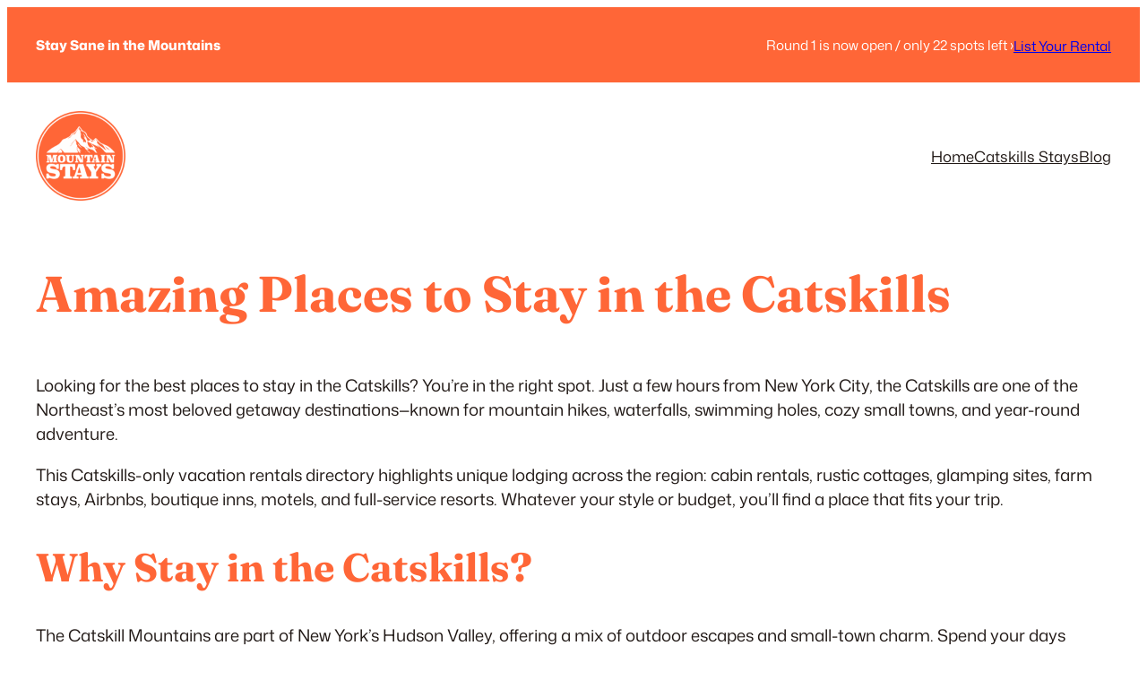

--- FILE ---
content_type: text/html; charset=UTF-8
request_url: https://mountain-stays.com/catskills/
body_size: 28121
content:
<!DOCTYPE html>
<html lang="en-US" prefix="og: https://ogp.me/ns#">
<head>
	<meta charset="UTF-8" />
	<meta name="viewport" content="width=device-width, initial-scale=1" />

<!-- Search Engine Optimization by Rank Math PRO - https://rankmath.com/ -->
<meta name="description" content="Looking for the best places to stay in the Catskills? You’re in the right spot. Just a few hours from New York City, the Catskills are one of the Northeast’s"/>
<meta name="robots" content="follow, index, max-snippet:-1, max-video-preview:-1, max-image-preview:large"/>
<link rel="canonical" href="https://mountain-stays.com/catskills/" />
<meta property="og:locale" content="en_US" />
<meta property="og:type" content="article" />
<meta property="og:title" content="Amazing Places to Stay in the Catskills | Mountain-Stays.com" />
<meta property="og:description" content="Looking for the best places to stay in the Catskills? You’re in the right spot. Just a few hours from New York City, the Catskills are one of the Northeast’s" />
<meta property="og:url" content="https://mountain-stays.com/catskills/" />
<meta property="og:site_name" content="Mountain-Stays.com" />
<meta property="og:updated_time" content="2025-10-02T15:24:15-04:00" />
<meta property="og:image" content="https://i0.wp.com/mountain-stays.com/wp-content/uploads/2025/08/cropped-MST-Logo-2025.png" />
<meta property="og:image:secure_url" content="https://i0.wp.com/mountain-stays.com/wp-content/uploads/2025/08/cropped-MST-Logo-2025.png" />
<meta property="og:image:width" content="512" />
<meta property="og:image:height" content="512" />
<meta property="og:image:alt" content="Vacation Rentals in the Catskills and Beyond" />
<meta property="og:image:type" content="image/png" />
<meta property="article:published_time" content="2025-08-19T17:34:37-04:00" />
<meta property="article:modified_time" content="2025-10-02T15:24:15-04:00" />
<meta name="twitter:card" content="summary_large_image" />
<meta name="twitter:title" content="Amazing Places to Stay in the Catskills | Mountain-Stays.com" />
<meta name="twitter:description" content="Looking for the best places to stay in the Catskills? You’re in the right spot. Just a few hours from New York City, the Catskills are one of the Northeast’s" />
<meta name="twitter:image" content="https://i0.wp.com/mountain-stays.com/wp-content/uploads/2025/08/cropped-MST-Logo-2025.png" />
<script type="application/ld+json" class="rank-math-schema-pro">{"@context":"https://schema.org","@graph":[{"@type":["LodgingBusiness","Organization"],"@id":"https://mountain-stays.com/#organization","name":"Mountain-Stays.com","url":"https://mountain-stays.com","logo":{"@type":"ImageObject","@id":"https://mountain-stays.com/#logo","url":"https://mountain-stays.com/wp-content/uploads/2023/03/MST-Logo.LG_.png","contentUrl":"https://mountain-stays.com/wp-content/uploads/2023/03/MST-Logo.LG_.png","caption":"Mountain-Stays.com","inLanguage":"en-US","width":"2000","height":"2000"},"openingHours":["Monday,Tuesday,Wednesday,Thursday,Friday,Saturday,Sunday 09:00-17:00"],"image":{"@id":"https://mountain-stays.com/#logo"}},{"@type":"WebSite","@id":"https://mountain-stays.com/#website","url":"https://mountain-stays.com","name":"Mountain-Stays.com","alternateName":"MST","publisher":{"@id":"https://mountain-stays.com/#organization"},"inLanguage":"en-US"},{"@type":"ImageObject","@id":"https://i0.wp.com/mountain-stays.com/wp-content/uploads/2025/08/cropped-MST-Logo-2025.png?fit=512%2C512&amp;ssl=1","url":"https://i0.wp.com/mountain-stays.com/wp-content/uploads/2025/08/cropped-MST-Logo-2025.png?fit=512%2C512&amp;ssl=1","width":"512","height":"512","caption":"Vacation Rentals in the Catskills and Beyond","inLanguage":"en-US"},{"@type":"WebPage","@id":"https://mountain-stays.com/catskills/#webpage","url":"https://mountain-stays.com/catskills/","name":"Amazing Places to Stay in the Catskills | Mountain-Stays.com","datePublished":"2025-08-19T17:34:37-04:00","dateModified":"2025-10-02T15:24:15-04:00","isPartOf":{"@id":"https://mountain-stays.com/#website"},"primaryImageOfPage":{"@id":"https://i0.wp.com/mountain-stays.com/wp-content/uploads/2025/08/cropped-MST-Logo-2025.png?fit=512%2C512&amp;ssl=1"},"inLanguage":"en-US"},{"@type":"Person","@id":"https://mountain-stays.com/author/sean/","name":"Sean","url":"https://mountain-stays.com/author/sean/","image":{"@type":"ImageObject","@id":"https://secure.gravatar.com/avatar/a9fc56244efa1e133be110fa53f4a79ce1430be238594a69d2fef25ef20d44fc?s=96&amp;d=identicon&amp;r=g","url":"https://secure.gravatar.com/avatar/a9fc56244efa1e133be110fa53f4a79ce1430be238594a69d2fef25ef20d44fc?s=96&amp;d=identicon&amp;r=g","caption":"Sean","inLanguage":"en-US"},"sameAs":["https://mountain-stays.com"],"worksFor":{"@id":"https://mountain-stays.com/#organization"}},{"@type":"Article","headline":"Amazing Places to Stay in the Catskills | Mountain-Stays.com","datePublished":"2025-08-19T17:34:37-04:00","dateModified":"2025-10-02T15:24:15-04:00","author":{"@id":"https://mountain-stays.com/author/sean/","name":"Sean"},"publisher":{"@id":"https://mountain-stays.com/#organization"},"description":"Looking for the best places to stay in the Catskills? You\u2019re in the right spot. Just a few hours from New York City, the Catskills are one of the Northeast\u2019s","name":"Amazing Places to Stay in the Catskills | Mountain-Stays.com","@id":"https://mountain-stays.com/catskills/#richSnippet","isPartOf":{"@id":"https://mountain-stays.com/catskills/#webpage"},"image":{"@id":"https://i0.wp.com/mountain-stays.com/wp-content/uploads/2025/08/cropped-MST-Logo-2025.png?fit=512%2C512&amp;ssl=1"},"inLanguage":"en-US","mainEntityOfPage":{"@id":"https://mountain-stays.com/catskills/#webpage"}}]}</script>
<!-- /Rank Math WordPress SEO plugin -->

<title>Amazing Places to Stay in the Catskills | Mountain-Stays.com</title>
<link rel='dns-prefetch' href='//www.googletagmanager.com' />
<link rel='dns-prefetch' href='//stats.wp.com' />
<link rel='dns-prefetch' href='//c0.wp.com' />
<link rel='dns-prefetch' href='//jetpack.wordpress.com' />
<link rel='dns-prefetch' href='//s0.wp.com' />
<link rel='dns-prefetch' href='//public-api.wordpress.com' />
<link rel='dns-prefetch' href='//0.gravatar.com' />
<link rel='dns-prefetch' href='//1.gravatar.com' />
<link rel='dns-prefetch' href='//2.gravatar.com' />
<link rel='dns-prefetch' href='//v0.wordpress.com' />
<link rel='preconnect' href='//i0.wp.com' />
<link rel='preconnect' href='//c0.wp.com' />
<link rel="alternate" type="application/rss+xml" title="Mountain-Stays.com &raquo; Feed" href="https://mountain-stays.com/feed/" />
<link rel="alternate" type="application/rss+xml" title="Mountain-Stays.com &raquo; Comments Feed" href="https://mountain-stays.com/comments/feed/" />
<link rel="alternate" title="oEmbed (JSON)" type="application/json+oembed" href="https://mountain-stays.com/wp-json/oembed/1.0/embed?url=https%3A%2F%2Fmountain-stays.com%2Fcatskills%2F" />
<link rel="alternate" title="oEmbed (XML)" type="text/xml+oembed" href="https://mountain-stays.com/wp-json/oembed/1.0/embed?url=https%3A%2F%2Fmountain-stays.com%2Fcatskills%2F&#038;format=xml" />
<style id='wp-img-auto-sizes-contain-inline-css'>
img:is([sizes=auto i],[sizes^="auto," i]){contain-intrinsic-size:3000px 1500px}
/*# sourceURL=wp-img-auto-sizes-contain-inline-css */
</style>

<link rel='stylesheet' id='jetpack_related-posts-css' href='https://c0.wp.com/p/jetpack/15.4/modules/related-posts/related-posts.css' media='all' />
<style id='wp-block-paragraph-inline-css'>
.is-small-text{font-size:.875em}.is-regular-text{font-size:1em}.is-large-text{font-size:2.25em}.is-larger-text{font-size:3em}.has-drop-cap:not(:focus):first-letter{float:left;font-size:8.4em;font-style:normal;font-weight:100;line-height:.68;margin:.05em .1em 0 0;text-transform:uppercase}body.rtl .has-drop-cap:not(:focus):first-letter{float:none;margin-left:.1em}p.has-drop-cap.has-background{overflow:hidden}:root :where(p.has-background){padding:1.25em 2.375em}:where(p.has-text-color:not(.has-link-color)) a{color:inherit}p.has-text-align-left[style*="writing-mode:vertical-lr"],p.has-text-align-right[style*="writing-mode:vertical-rl"]{rotate:180deg}
/*# sourceURL=https://c0.wp.com/c/6.9/wp-includes/blocks/paragraph/style.min.css */
</style>
<style id='wp-block-spacer-inline-css'>
.wp-block-spacer{clear:both}
/*# sourceURL=https://c0.wp.com/c/6.9/wp-includes/blocks/spacer/style.min.css */
</style>
<style id='wp-block-button-inline-css'>
.wp-block-button__link{align-content:center;box-sizing:border-box;cursor:pointer;display:inline-block;height:100%;text-align:center;word-break:break-word}.wp-block-button__link.aligncenter{text-align:center}.wp-block-button__link.alignright{text-align:right}:where(.wp-block-button__link){border-radius:9999px;box-shadow:none;padding:calc(.667em + 2px) calc(1.333em + 2px);text-decoration:none}.wp-block-button[style*=text-decoration] .wp-block-button__link{text-decoration:inherit}.wp-block-buttons>.wp-block-button.has-custom-width{max-width:none}.wp-block-buttons>.wp-block-button.has-custom-width .wp-block-button__link{width:100%}.wp-block-buttons>.wp-block-button.has-custom-font-size .wp-block-button__link{font-size:inherit}.wp-block-buttons>.wp-block-button.wp-block-button__width-25{width:calc(25% - var(--wp--style--block-gap, .5em)*.75)}.wp-block-buttons>.wp-block-button.wp-block-button__width-50{width:calc(50% - var(--wp--style--block-gap, .5em)*.5)}.wp-block-buttons>.wp-block-button.wp-block-button__width-75{width:calc(75% - var(--wp--style--block-gap, .5em)*.25)}.wp-block-buttons>.wp-block-button.wp-block-button__width-100{flex-basis:100%;width:100%}.wp-block-buttons.is-vertical>.wp-block-button.wp-block-button__width-25{width:25%}.wp-block-buttons.is-vertical>.wp-block-button.wp-block-button__width-50{width:50%}.wp-block-buttons.is-vertical>.wp-block-button.wp-block-button__width-75{width:75%}.wp-block-button.is-style-squared,.wp-block-button__link.wp-block-button.is-style-squared{border-radius:0}.wp-block-button.no-border-radius,.wp-block-button__link.no-border-radius{border-radius:0!important}:root :where(.wp-block-button .wp-block-button__link.is-style-outline),:root :where(.wp-block-button.is-style-outline>.wp-block-button__link){border:2px solid;padding:.667em 1.333em}:root :where(.wp-block-button .wp-block-button__link.is-style-outline:not(.has-text-color)),:root :where(.wp-block-button.is-style-outline>.wp-block-button__link:not(.has-text-color)){color:currentColor}:root :where(.wp-block-button .wp-block-button__link.is-style-outline:not(.has-background)),:root :where(.wp-block-button.is-style-outline>.wp-block-button__link:not(.has-background)){background-color:initial;background-image:none}
/*# sourceURL=https://c0.wp.com/c/6.9/wp-includes/blocks/button/style.min.css */
</style>
<style id='ollie-block-core-button-inline-css'>
/* Button - Outline Style
--------------------------------------------- */

.wp-block-button.is-style-outline .wp-block-button__link {
	border: none;
	background-color: transparent;
	outline: 2px solid currentColor;
	outline-offset: -3.5px;
}

.wp-block-button.is-style-outline .wp-block-button__link:hover {
	color: currentColor;
	outline-color: currentColor;
}

/*# sourceURL=https://mountain-stays.com/wp-content/themes/ollie/assets/styles/core-button.css */
</style>
<style id='wp-block-buttons-inline-css'>
.wp-block-buttons{box-sizing:border-box}.wp-block-buttons.is-vertical{flex-direction:column}.wp-block-buttons.is-vertical>.wp-block-button:last-child{margin-bottom:0}.wp-block-buttons>.wp-block-button{display:inline-block;margin:0}.wp-block-buttons.is-content-justification-left{justify-content:flex-start}.wp-block-buttons.is-content-justification-left.is-vertical{align-items:flex-start}.wp-block-buttons.is-content-justification-center{justify-content:center}.wp-block-buttons.is-content-justification-center.is-vertical{align-items:center}.wp-block-buttons.is-content-justification-right{justify-content:flex-end}.wp-block-buttons.is-content-justification-right.is-vertical{align-items:flex-end}.wp-block-buttons.is-content-justification-space-between{justify-content:space-between}.wp-block-buttons.aligncenter{text-align:center}.wp-block-buttons:not(.is-content-justification-space-between,.is-content-justification-right,.is-content-justification-left,.is-content-justification-center) .wp-block-button.aligncenter{margin-left:auto;margin-right:auto;width:100%}.wp-block-buttons[style*=text-decoration] .wp-block-button,.wp-block-buttons[style*=text-decoration] .wp-block-button__link{text-decoration:inherit}.wp-block-buttons.has-custom-font-size .wp-block-button__link{font-size:inherit}.wp-block-buttons .wp-block-button__link{width:100%}.wp-block-button.aligncenter{text-align:center}
/*# sourceURL=https://c0.wp.com/c/6.9/wp-includes/blocks/buttons/style.min.css */
</style>
<style id='wp-block-group-inline-css'>
.wp-block-group{box-sizing:border-box}:where(.wp-block-group.wp-block-group-is-layout-constrained){position:relative}
/*# sourceURL=https://c0.wp.com/c/6.9/wp-includes/blocks/group/style.min.css */
</style>
<style id='ollie-block-core-group-inline-css'>
/* Group
--------------------------------------------- */

.is-style-background-blur {
	-webkit-backdrop-filter: blur(20px);
	backdrop-filter: blur(20px);
}

@media (max-width: 600px) {
	header div.is-style-background-blur {
		backdrop-filter: none;
	}
}

/* Improvements for row group */
@media (max-width: 781px) {
	.ollie-row-stack {
		flex-direction: column;
		align-items: flex-start !important;
	}

	.ollie-row-stack > * {
		flex-basis: 100% !important;
	}

	.ollie-flex-start {
		align-items: flex-start !important;
	}

	.ollie-justify-start {
		justify-content: flex-start !important;
	}
}

.ollie-row-stack > .wp-block-buttons,
.ollie-no-shrink {
	flex-shrink: 0;
}

.wp-block-group.ollie-sticky-top {
	top: calc(20px + var(--wp-admin--admin-bar--position-offset, 0px))
}

/* Helper class to swap order on mobile */
@media (max-width: 781px) {
	.ollie-swap-order {
		flex-direction: column-reverse;
	}
	.ollie-row-reverse {
		flex-direction: row-reverse;
	}
}

/*# sourceURL=https://mountain-stays.com/wp-content/themes/ollie/assets/styles/core-group.css */
</style>
<style id='wp-block-site-logo-inline-css'>
.wp-block-site-logo{box-sizing:border-box;line-height:0}.wp-block-site-logo a{display:inline-block;line-height:0}.wp-block-site-logo.is-default-size img{height:auto;width:120px}.wp-block-site-logo img{height:auto;max-width:100%}.wp-block-site-logo a,.wp-block-site-logo img{border-radius:inherit}.wp-block-site-logo.aligncenter{margin-left:auto;margin-right:auto;text-align:center}:root :where(.wp-block-site-logo.is-style-rounded){border-radius:9999px}
/*# sourceURL=https://c0.wp.com/c/6.9/wp-includes/blocks/site-logo/style.min.css */
</style>
<style id='wp-block-columns-inline-css'>
.wp-block-columns{box-sizing:border-box;display:flex;flex-wrap:wrap!important}@media (min-width:782px){.wp-block-columns{flex-wrap:nowrap!important}}.wp-block-columns{align-items:normal!important}.wp-block-columns.are-vertically-aligned-top{align-items:flex-start}.wp-block-columns.are-vertically-aligned-center{align-items:center}.wp-block-columns.are-vertically-aligned-bottom{align-items:flex-end}@media (max-width:781px){.wp-block-columns:not(.is-not-stacked-on-mobile)>.wp-block-column{flex-basis:100%!important}}@media (min-width:782px){.wp-block-columns:not(.is-not-stacked-on-mobile)>.wp-block-column{flex-basis:0;flex-grow:1}.wp-block-columns:not(.is-not-stacked-on-mobile)>.wp-block-column[style*=flex-basis]{flex-grow:0}}.wp-block-columns.is-not-stacked-on-mobile{flex-wrap:nowrap!important}.wp-block-columns.is-not-stacked-on-mobile>.wp-block-column{flex-basis:0;flex-grow:1}.wp-block-columns.is-not-stacked-on-mobile>.wp-block-column[style*=flex-basis]{flex-grow:0}:where(.wp-block-columns){margin-bottom:1.75em}:where(.wp-block-columns.has-background){padding:1.25em 2.375em}.wp-block-column{flex-grow:1;min-width:0;overflow-wrap:break-word;word-break:break-word}.wp-block-column.is-vertically-aligned-top{align-self:flex-start}.wp-block-column.is-vertically-aligned-center{align-self:center}.wp-block-column.is-vertically-aligned-bottom{align-self:flex-end}.wp-block-column.is-vertically-aligned-stretch{align-self:stretch}.wp-block-column.is-vertically-aligned-bottom,.wp-block-column.is-vertically-aligned-center,.wp-block-column.is-vertically-aligned-top{width:100%}
/*# sourceURL=https://c0.wp.com/c/6.9/wp-includes/blocks/columns/style.min.css */
</style>
<style id='ollie-block-core-columns-inline-css'>
/* Column
--------------------------------------------- */

.is-style-column-box-shadow {
	box-shadow: 0px 8px 40px -20px rgb(21 14 41 / 12%);
	transition: .4s ease;
}

.is-style-column-box-shadow:hover {
	box-shadow: 0px 12px 60px -20px rgb(21 14 41 / 16%);
}

/* Helper class to swap order on mobile */
@media (max-width: 781px) {
	.ollie-swap-order {
		flex-direction: column-reverse;
	}
	.ollie-row-reverse {
		flex-direction: row-reverse;
	}
}

/*# sourceURL=https://mountain-stays.com/wp-content/themes/ollie/assets/styles/core-columns.css */
</style>
<style id='wp-block-navigation-link-inline-css'>
.wp-block-navigation .wp-block-navigation-item__label{overflow-wrap:break-word}.wp-block-navigation .wp-block-navigation-item__description{display:none}.link-ui-tools{outline:1px solid #f0f0f0;padding:8px}.link-ui-block-inserter{padding-top:8px}.link-ui-block-inserter__back{margin-left:8px;text-transform:uppercase}
/*# sourceURL=https://c0.wp.com/c/6.9/wp-includes/blocks/navigation-link/style.min.css */
</style>
<link rel='stylesheet' id='wp-block-navigation-css' href='https://c0.wp.com/c/6.9/wp-includes/blocks/navigation/style.min.css' media='all' />
<style id='ollie-block-core-navigation-inline-css'>
/* Desktop Navigation
--------------------------------------------- */

.wp-block-navigation__responsive-container:not(.is-menu-open) .wp-block-navigation__container .current-menu-item > a,
.wp-block-navigation__responsive-container:not(.is-menu-open) .wp-block-navigation__container .has-child button:hover {
	text-decoration: underline;
}

/* Drop nav */
.wp-block-navigation__responsive-container:not(.is-menu-open) .wp-block-navigation__submenu-container {
	border: none !important;
	font-size: var(--wp--preset--font-size--small);
	line-height: var(--wp--custom--line-height--snug);
	border-radius: 5px;
	min-width: 225px !important;
	margin-left: calc(var(--wp--preset--spacing--medium) * -1);
	padding: 0;
	z-index: 20 !important;
	border-radius: 5px;
	box-shadow: var(--wp--preset--shadow--small-light);
}

/* Drop nav submenu */
.wp-block-navigation__responsive-container:not(.is-menu-open) .wp-block-navigation__submenu-container .wp-block-navigation__submenu-container {
	margin-left: 0;
	top: 0 !important;
	left: 100%;
}

.wp-block-navigation__responsive-container:not(.is-menu-open) :where(.wp-block-navigation__submenu-container) li:first-child {
	padding-top: var(--wp--preset--spacing--small);
	border-top-left-radius: 5px;
	border-top-right-radius: 5px;
}

/* Add padding to bottom of drop menu */
.wp-block-navigation__responsive-container:not(.is-menu-open) :where(.wp-block-navigation__submenu-container) li:last-child {
	padding-bottom: var(--wp--preset--spacing--small);
	border-bottom-left-radius: 5px;
	border-bottom-right-radius: 5px;
}

/* Add margin to sub menu icon */
.wp-block-navigation__responsive-container:not(.is-menu-open) .has-child .wp-block-navigation__submenu-container .wp-block-navigation__submenu-icon {
	margin-right: var(--wp--preset--spacing--small);
}

/* Drop nav link padding */
.wp-block-navigation__responsive-container:not(.is-menu-open) :where(.wp-block-navigation__submenu-container) a,
.wp-block-navigation__responsive-container:not(.is-menu-open) :where(.wp-block-navigation__submenu-container) .wp-block-navigation-submenu__toggle {
	padding: var(--wp--preset--spacing--small) var(--wp--preset--spacing--medium) !important;
}

/* Mobile Navigation
--------------------------------------------- */

.wp-block-navigation__responsive-container.is-menu-open.has-modal-open {
	padding: var(--wp--preset--spacing--medium);
}

.wp-block-navigation__responsive-container.is-menu-open .wp-block-navigation__responsive-container-content {
	gap: var(--wp--preset--spacing--medium);
}

.wp-block-navigation__responsive-container.is-menu-open.has-modal-open .wp-block-navigation__container {
	width: 100%;
	gap: 5px !important;
}

.wp-block-navigation__responsive-container.is-menu-open.has-modal-open .wp-block-page-list {
	width: 100%;
}

.wp-block-navigation__responsive-container.is-menu-open .wp-block-navigation__responsive-container-content .has-child .wp-block-navigation__submenu-container {
	border-radius: 0;
	margin: 0;
	padding: 5px 0 0 20px;
	align-items: flex-start;
	flex-direction: column;
	gap: 5px;
	width: 100%;
}

.wp-block-navigation__responsive-container.is-menu-open .wp-block-navigation__responsive-container-content .wp-block-navigation__submenu-icon {
	display: block;
	position: absolute;
	right: 0;
	top: 5px;
	height: auto;
	width: 60px;
	padding: 15px 0;
	margin: 0;
	z-index: 10;
}

body.rtl .wp-block-navigation__responsive-container.is-menu-open .wp-block-navigation__responsive-container-content .wp-block-navigation__submenu-icon {
	left: 0;
	right: auto;
}

.wp-block-navigation__responsive-container.is-menu-open .wp-block-navigation__responsive-container-content .wp-block-navigation__submenu-icon svg {
	height: 16px;
	margin: 0;
}

.wp-block-navigation .has-child .wp-block-navigation__submenu-container {
	display: none;
}

.wp-block-navigation-submenu__toggle[aria-expanded="true"] ~ .wp-block-navigation-submenu,
.wp-block-navigation-submenu__toggle[aria-expanded="true"] ~ .wp-block-navigation__submenu-container {
	display: flex;
}

.wp-block-navigation__responsive-container.is-menu-open.has-modal-open .wp-block-navigation__container li:not(.wp-social-link) {
	width: 100%;
	padding: 0 0;
	position: relative;
}

/* Mobile menu links */
.wp-block-navigation__responsive-container.is-menu-open .wp-block-navigation__responsive-container-content .wp-block-navigation-item__content {
	width: 100%;
	font-size: var(--wp--preset--font-size--base);
	padding: 15px 60px 15px 15px;
	border-radius: 5px;
}

body.rtl .wp-block-navigation__responsive-container.is-menu-open .wp-block-navigation__responsive-container-content .wp-block-navigation-item__content {
	padding: 15px 15px 15px 60px;
}

.wp-block-navigation__responsive-container.is-menu-open .wp-block-navigation__container .current-menu-item > .wp-block-navigation-item__content,
.wp-block-navigation__responsive-container.is-menu-open .wp-block-navigation__container .wp-block-navigation-item:hover > .wp-block-navigation-item__content {
	transition: .3s ease;
	text-decoration: none;
	background: color-mix(in srgb, currentColor, transparent 97%);
	-webkit-tap-highlight-color: transparent;
}

.wp-block-navigation__container .wp-block-navigation-item:has(.wp-block-navigation__submenu-container:hover) > .wp-block-navigation-item__content {
	background: transparent;
}

/* Mobile menu open button */
.wp-block-navigation__responsive-container-close,
.wp-block-navigation__responsive-container-open {
	padding: 4px;
	border-radius: 3px;
	background: var(--wp--preset--color--tertiary);
	color: var(--wp--preset--color--main);
}

/* Mobile menu close button */
.wp-block-navigation__responsive-container-close {
	background: var(--wp--preset--color--tertiary);
	color: var(--wp--preset--color--main);
}

.wp-block-ollie-mega-menu__menu-container {
	font-weight: 400;
}

/*# sourceURL=https://mountain-stays.com/wp-content/themes/ollie/assets/styles/core-navigation.css */
</style>
<style id='wp-block-post-title-inline-css'>
.wp-block-post-title{box-sizing:border-box;word-break:break-word}.wp-block-post-title :where(a){display:inline-block;font-family:inherit;font-size:inherit;font-style:inherit;font-weight:inherit;letter-spacing:inherit;line-height:inherit;text-decoration:inherit}
/*# sourceURL=https://c0.wp.com/c/6.9/wp-includes/blocks/post-title/style.min.css */
</style>
<style id='wp-block-heading-inline-css'>
h1:where(.wp-block-heading).has-background,h2:where(.wp-block-heading).has-background,h3:where(.wp-block-heading).has-background,h4:where(.wp-block-heading).has-background,h5:where(.wp-block-heading).has-background,h6:where(.wp-block-heading).has-background{padding:1.25em 2.375em}h1.has-text-align-left[style*=writing-mode]:where([style*=vertical-lr]),h1.has-text-align-right[style*=writing-mode]:where([style*=vertical-rl]),h2.has-text-align-left[style*=writing-mode]:where([style*=vertical-lr]),h2.has-text-align-right[style*=writing-mode]:where([style*=vertical-rl]),h3.has-text-align-left[style*=writing-mode]:where([style*=vertical-lr]),h3.has-text-align-right[style*=writing-mode]:where([style*=vertical-rl]),h4.has-text-align-left[style*=writing-mode]:where([style*=vertical-lr]),h4.has-text-align-right[style*=writing-mode]:where([style*=vertical-rl]),h5.has-text-align-left[style*=writing-mode]:where([style*=vertical-lr]),h5.has-text-align-right[style*=writing-mode]:where([style*=vertical-rl]),h6.has-text-align-left[style*=writing-mode]:where([style*=vertical-lr]),h6.has-text-align-right[style*=writing-mode]:where([style*=vertical-rl]){rotate:180deg}
/*# sourceURL=https://c0.wp.com/c/6.9/wp-includes/blocks/heading/style.min.css */
</style>
<style id='wp-block-library-inline-css'>
:root{--wp-block-synced-color:#7a00df;--wp-block-synced-color--rgb:122,0,223;--wp-bound-block-color:var(--wp-block-synced-color);--wp-editor-canvas-background:#ddd;--wp-admin-theme-color:#007cba;--wp-admin-theme-color--rgb:0,124,186;--wp-admin-theme-color-darker-10:#006ba1;--wp-admin-theme-color-darker-10--rgb:0,107,160.5;--wp-admin-theme-color-darker-20:#005a87;--wp-admin-theme-color-darker-20--rgb:0,90,135;--wp-admin-border-width-focus:2px}@media (min-resolution:192dpi){:root{--wp-admin-border-width-focus:1.5px}}.wp-element-button{cursor:pointer}:root .has-very-light-gray-background-color{background-color:#eee}:root .has-very-dark-gray-background-color{background-color:#313131}:root .has-very-light-gray-color{color:#eee}:root .has-very-dark-gray-color{color:#313131}:root .has-vivid-green-cyan-to-vivid-cyan-blue-gradient-background{background:linear-gradient(135deg,#00d084,#0693e3)}:root .has-purple-crush-gradient-background{background:linear-gradient(135deg,#34e2e4,#4721fb 50%,#ab1dfe)}:root .has-hazy-dawn-gradient-background{background:linear-gradient(135deg,#faaca8,#dad0ec)}:root .has-subdued-olive-gradient-background{background:linear-gradient(135deg,#fafae1,#67a671)}:root .has-atomic-cream-gradient-background{background:linear-gradient(135deg,#fdd79a,#004a59)}:root .has-nightshade-gradient-background{background:linear-gradient(135deg,#330968,#31cdcf)}:root .has-midnight-gradient-background{background:linear-gradient(135deg,#020381,#2874fc)}:root{--wp--preset--font-size--normal:16px;--wp--preset--font-size--huge:42px}.has-regular-font-size{font-size:1em}.has-larger-font-size{font-size:2.625em}.has-normal-font-size{font-size:var(--wp--preset--font-size--normal)}.has-huge-font-size{font-size:var(--wp--preset--font-size--huge)}.has-text-align-center{text-align:center}.has-text-align-left{text-align:left}.has-text-align-right{text-align:right}.has-fit-text{white-space:nowrap!important}#end-resizable-editor-section{display:none}.aligncenter{clear:both}.items-justified-left{justify-content:flex-start}.items-justified-center{justify-content:center}.items-justified-right{justify-content:flex-end}.items-justified-space-between{justify-content:space-between}.screen-reader-text{border:0;clip-path:inset(50%);height:1px;margin:-1px;overflow:hidden;padding:0;position:absolute;width:1px;word-wrap:normal!important}.screen-reader-text:focus{background-color:#ddd;clip-path:none;color:#444;display:block;font-size:1em;height:auto;left:5px;line-height:normal;padding:15px 23px 14px;text-decoration:none;top:5px;width:auto;z-index:100000}html :where(.has-border-color){border-style:solid}html :where([style*=border-top-color]){border-top-style:solid}html :where([style*=border-right-color]){border-right-style:solid}html :where([style*=border-bottom-color]){border-bottom-style:solid}html :where([style*=border-left-color]){border-left-style:solid}html :where([style*=border-width]){border-style:solid}html :where([style*=border-top-width]){border-top-style:solid}html :where([style*=border-right-width]){border-right-style:solid}html :where([style*=border-bottom-width]){border-bottom-style:solid}html :where([style*=border-left-width]){border-left-style:solid}html :where(img[class*=wp-image-]){height:auto;max-width:100%}:where(figure){margin:0 0 1em}html :where(.is-position-sticky){--wp-admin--admin-bar--position-offset:var(--wp-admin--admin-bar--height,0px)}@media screen and (max-width:600px){html :where(.is-position-sticky){--wp-admin--admin-bar--position-offset:0px}}
/*# sourceURL=https://c0.wp.com/c/6.9/wp-includes/css/dist/block-library/common.min.css */
</style>
<style id='global-styles-inline-css'>
:root{--wp--preset--aspect-ratio--square: 1;--wp--preset--aspect-ratio--4-3: 4/3;--wp--preset--aspect-ratio--3-4: 3/4;--wp--preset--aspect-ratio--3-2: 3/2;--wp--preset--aspect-ratio--2-3: 2/3;--wp--preset--aspect-ratio--16-9: 16/9;--wp--preset--aspect-ratio--9-16: 9/16;--wp--preset--color--black: #000000;--wp--preset--color--cyan-bluish-gray: #abb8c3;--wp--preset--color--white: #ffffff;--wp--preset--color--pale-pink: #f78da7;--wp--preset--color--vivid-red: #cf2e2e;--wp--preset--color--luminous-vivid-orange: #ff6900;--wp--preset--color--luminous-vivid-amber: #fcb900;--wp--preset--color--light-green-cyan: #7bdcb5;--wp--preset--color--vivid-green-cyan: #00d084;--wp--preset--color--pale-cyan-blue: #8ed1fc;--wp--preset--color--vivid-cyan-blue: #0693e3;--wp--preset--color--vivid-purple: #9b51e0;--wp--preset--color--primary: #FF6637;--wp--preset--color--primary-accent: #FFEBE0;--wp--preset--color--primary-alt: #FFB281;--wp--preset--color--primary-alt-accent: #453029;--wp--preset--color--main: #211916;--wp--preset--color--main-accent: #ECD7CF;--wp--preset--color--base: #fff;--wp--preset--color--secondary: #645048;--wp--preset--color--tertiary: #fff6f4;--wp--preset--color--border-light: #EEE3DC;--wp--preset--color--border-dark: #60514B;--wp--preset--gradient--vivid-cyan-blue-to-vivid-purple: linear-gradient(135deg,rgb(6,147,227) 0%,rgb(155,81,224) 100%);--wp--preset--gradient--light-green-cyan-to-vivid-green-cyan: linear-gradient(135deg,rgb(122,220,180) 0%,rgb(0,208,130) 100%);--wp--preset--gradient--luminous-vivid-amber-to-luminous-vivid-orange: linear-gradient(135deg,rgb(252,185,0) 0%,rgb(255,105,0) 100%);--wp--preset--gradient--luminous-vivid-orange-to-vivid-red: linear-gradient(135deg,rgb(255,105,0) 0%,rgb(207,46,46) 100%);--wp--preset--gradient--very-light-gray-to-cyan-bluish-gray: linear-gradient(135deg,rgb(238,238,238) 0%,rgb(169,184,195) 100%);--wp--preset--gradient--cool-to-warm-spectrum: linear-gradient(135deg,rgb(74,234,220) 0%,rgb(151,120,209) 20%,rgb(207,42,186) 40%,rgb(238,44,130) 60%,rgb(251,105,98) 80%,rgb(254,248,76) 100%);--wp--preset--gradient--blush-light-purple: linear-gradient(135deg,rgb(255,206,236) 0%,rgb(152,150,240) 100%);--wp--preset--gradient--blush-bordeaux: linear-gradient(135deg,rgb(254,205,165) 0%,rgb(254,45,45) 50%,rgb(107,0,62) 100%);--wp--preset--gradient--luminous-dusk: linear-gradient(135deg,rgb(255,203,112) 0%,rgb(199,81,192) 50%,rgb(65,88,208) 100%);--wp--preset--gradient--pale-ocean: linear-gradient(135deg,rgb(255,245,203) 0%,rgb(182,227,212) 50%,rgb(51,167,181) 100%);--wp--preset--gradient--electric-grass: linear-gradient(135deg,rgb(202,248,128) 0%,rgb(113,206,126) 100%);--wp--preset--gradient--midnight: linear-gradient(135deg,rgb(2,3,129) 0%,rgb(40,116,252) 100%);--wp--preset--gradient--purple: linear-gradient(135deg, #4D34FA, #ad34fa);--wp--preset--gradient--blue: linear-gradient(135deg, #0057FF, #31B5FF);--wp--preset--gradient--pink: linear-gradient(135deg, #FF007A, #FF81BD);--wp--preset--gradient--black: linear-gradient(135deg, #14111E, #4B4462);--wp--preset--gradient--heat: linear-gradient(135deg, #F32758, #FFC581);--wp--preset--font-size--small: clamp(.9rem, 0.9rem + ((1vw - 0.2rem) * 0.255), 1.05rem);--wp--preset--font-size--medium: clamp(1.2rem, 1.2rem + ((1vw - 0.2rem) * 0.766), 1.65rem);--wp--preset--font-size--large: clamp(1.5rem, 1.5rem + ((1vw - 0.2rem) * 2.128), 2.75rem);--wp--preset--font-size--x-large: clamp(1.875rem, 1.875rem + ((1vw - 0.2rem) * 2.766), 3.5rem);--wp--preset--font-size--x-small: clamp(.825rem, 0.825rem + ((1vw - 0.2rem) * 0.213), .95rem);--wp--preset--font-size--base: clamp(1rem, 1rem + ((1vw - 0.2rem) * 0.281), 1.165rem);--wp--preset--font-size--xx-large: clamp(2.25rem, 2.25rem + ((1vw - 0.2rem) * 3.639), 4.3875rem);--wp--preset--font-family--primary: Mona Sans, sans-serif;--wp--preset--font-family--expanded: Mona Sans Expanded, sans-serif;--wp--preset--font-family--condensed: Mona Sans Condensed, sans-serif;--wp--preset--font-family--narrow: Mona Sans Narrow, sans-serif;--wp--preset--font-family--monospace: monospace;--wp--preset--font-family--fraunces: Fraunces, serif;--wp--preset--font-family--mona-sans: Mona Sans, sans-serif;--wp--preset--spacing--20: 0.44rem;--wp--preset--spacing--30: 0.67rem;--wp--preset--spacing--40: 1rem;--wp--preset--spacing--50: 1.5rem;--wp--preset--spacing--60: 2.25rem;--wp--preset--spacing--70: 3.38rem;--wp--preset--spacing--80: 5.06rem;--wp--preset--spacing--small: clamp(.5rem, 2.5vw, 1rem);--wp--preset--spacing--medium: clamp(1.5rem, 4vw, 2rem);--wp--preset--spacing--large: clamp(2rem, 5vw, 3rem);--wp--preset--spacing--x-large: clamp(3rem, 7vw, 5rem);--wp--preset--spacing--xx-large: clamp(4rem, 9vw, 7rem);--wp--preset--spacing--xxx-large: clamp(5rem, 12vw, 9rem);--wp--preset--spacing--xxxx-large: clamp(6rem, 14vw, 13rem);--wp--preset--shadow--natural: 6px 6px 9px rgba(0, 0, 0, 0.2);--wp--preset--shadow--deep: 12px 12px 50px rgba(0, 0, 0, 0.4);--wp--preset--shadow--sharp: 6px 6px 0px rgba(0, 0, 0, 0.2);--wp--preset--shadow--outlined: 6px 6px 0px -3px rgb(255, 255, 255), 6px 6px rgb(0, 0, 0);--wp--preset--shadow--crisp: 6px 6px 0px rgb(0, 0, 0);--wp--preset--shadow--extra-large-dark: 0px 536px 150px 0px rgba(20, 17, 31, 0.00), 0px 343px 137px 0px rgba(20, 17, 31, 0.01), 0px 193px 116px 0px rgba(20, 17, 31, 0.05), 0px 86px 86px 0px rgba(20, 17, 31, 0.09), 0px 21px 47px 0px rgba(20, 17, 31, 0.10);--wp--preset--shadow--large-dark: 0px 219px 61px 0px rgba(20, 17, 31, 0.00), 0px 140px 56px 0px rgba(20, 17, 31, 0.01), 0px 79px 47px 0px rgba(20, 17, 31, 0.05), 0px 35px 35px 0px rgba(20, 17, 31, 0.09), 0px 9px 19px 0px rgba(20, 17, 31, 0.10);--wp--preset--shadow--medium-dark: 0px 66px 18px 0px rgba(20, 17, 31, 0.00), 0px 42px 17px 0px rgba(20, 17, 31, 0.01), 0px 24px 14px 0px rgba(20, 17, 31, 0.05), 0px 10px 10px 0px rgba(20, 17, 31, 0.09), 0px 3px 6px 0px rgba(20, 17, 31, 0.10);--wp--preset--shadow--small-dark: 0px 16px 4px 0px rgba(20, 17, 31, 0.00), 0px 10px 4px 0px rgba(20, 17, 31, 0.01), 0px 6px 3px 0px rgba(20, 17, 31, 0.05), 0px 3px 3px 0px rgba(20, 17, 31, 0.09), 0px 1px 1px 0px rgba(20, 17, 31, 0.10);--wp--preset--shadow--extra-large-light: 0px 536px 150px 0px rgba(20, 17, 31, 0.00), 0px 343px 137px 0px rgba(20, 17, 31, 0.01), 0px 193px 116px 0px rgba(20, 17, 31, 0.03), 0px 86px 86px 0px rgba(20, 17, 31, 0.04), 0px 21px 47px 0px rgba(20, 17, 31, 0.05);--wp--preset--shadow--large-light: 0px 219px 61px 0px rgba(20, 17, 31, 0.00), 0px 140px 56px 0px rgba(20, 17, 31, 0.01), 0px 79px 47px 0px rgba(20, 17, 31, 0.03), 0px 35px 35px 0px rgba(20, 17, 31, 0.04), 0px 9px 19px 0px rgba(20, 17, 31, 0.05);--wp--preset--shadow--medium-light: 0px 69px 19px 0px rgba(20, 17, 31, 0.00), 0px 44px 18px 0px rgba(20, 17, 31, 0.01), 0px 25px 15px 0px rgba(20, 17, 31, 0.03), 0px 11px 11px 0px rgba(20, 17, 31, 0.04), 0px 3px 6px 0px rgba(20, 17, 31, 0.05);--wp--preset--shadow--small-light: 0px 16px 5px 0px rgba(20, 17, 31, 0.00), 0px 10px 4px 0px rgba(20, 17, 31, 0.00), 0px 6px 4px 0px rgba(20, 17, 31, 0.02), 0px 3px 3px 0px rgba(20, 17, 31, 0.03), 0px 1px 1px 0px rgba(20, 17, 31, 0.03);--wp--custom--font-weight--thin: 100;--wp--custom--font-weight--extra-light: 200;--wp--custom--font-weight--light: 300;--wp--custom--font-weight--regular: 425;--wp--custom--font-weight--medium: 500;--wp--custom--font-weight--semi-bold: 600;--wp--custom--font-weight--bold: 700;--wp--custom--font-weight--extra-bold: 800;--wp--custom--font-weight--black: 900;--wp--custom--line-height--none: 1;--wp--custom--line-height--tight: 1.1;--wp--custom--line-height--snug: 1.2;--wp--custom--line-height--body: 1.5;--wp--custom--line-height--relaxed: 1.625;--wp--custom--line-height--loose: 2;}:root { --wp--style--global--content-size: 740px;--wp--style--global--wide-size: 1260px; }:where(body) { margin: 0; }.wp-site-blocks { padding-top: var(--wp--style--root--padding-top); padding-bottom: var(--wp--style--root--padding-bottom); }.has-global-padding { padding-right: var(--wp--style--root--padding-right); padding-left: var(--wp--style--root--padding-left); }.has-global-padding > .alignfull { margin-right: calc(var(--wp--style--root--padding-right) * -1); margin-left: calc(var(--wp--style--root--padding-left) * -1); }.has-global-padding :where(:not(.alignfull.is-layout-flow) > .has-global-padding:not(.wp-block-block, .alignfull)) { padding-right: 0; padding-left: 0; }.has-global-padding :where(:not(.alignfull.is-layout-flow) > .has-global-padding:not(.wp-block-block, .alignfull)) > .alignfull { margin-left: 0; margin-right: 0; }.wp-site-blocks > .alignleft { float: left; margin-right: 2em; }.wp-site-blocks > .alignright { float: right; margin-left: 2em; }.wp-site-blocks > .aligncenter { justify-content: center; margin-left: auto; margin-right: auto; }:where(.wp-site-blocks) > * { margin-block-start: var(--wp--preset--spacing--medium); margin-block-end: 0; }:where(.wp-site-blocks) > :first-child { margin-block-start: 0; }:where(.wp-site-blocks) > :last-child { margin-block-end: 0; }:root { --wp--style--block-gap: var(--wp--preset--spacing--medium); }:root :where(.is-layout-flow) > :first-child{margin-block-start: 0;}:root :where(.is-layout-flow) > :last-child{margin-block-end: 0;}:root :where(.is-layout-flow) > *{margin-block-start: var(--wp--preset--spacing--medium);margin-block-end: 0;}:root :where(.is-layout-constrained) > :first-child{margin-block-start: 0;}:root :where(.is-layout-constrained) > :last-child{margin-block-end: 0;}:root :where(.is-layout-constrained) > *{margin-block-start: var(--wp--preset--spacing--medium);margin-block-end: 0;}:root :where(.is-layout-flex){gap: var(--wp--preset--spacing--medium);}:root :where(.is-layout-grid){gap: var(--wp--preset--spacing--medium);}.is-layout-flow > .alignleft{float: left;margin-inline-start: 0;margin-inline-end: 2em;}.is-layout-flow > .alignright{float: right;margin-inline-start: 2em;margin-inline-end: 0;}.is-layout-flow > .aligncenter{margin-left: auto !important;margin-right: auto !important;}.is-layout-constrained > .alignleft{float: left;margin-inline-start: 0;margin-inline-end: 2em;}.is-layout-constrained > .alignright{float: right;margin-inline-start: 2em;margin-inline-end: 0;}.is-layout-constrained > .aligncenter{margin-left: auto !important;margin-right: auto !important;}.is-layout-constrained > :where(:not(.alignleft):not(.alignright):not(.alignfull)){max-width: var(--wp--style--global--content-size);margin-left: auto !important;margin-right: auto !important;}.is-layout-constrained > .alignwide{max-width: var(--wp--style--global--wide-size);}body .is-layout-flex{display: flex;}.is-layout-flex{flex-wrap: wrap;align-items: center;}.is-layout-flex > :is(*, div){margin: 0;}body .is-layout-grid{display: grid;}.is-layout-grid > :is(*, div){margin: 0;}body{background-color: var(--wp--preset--color--base);color: var(--wp--preset--color--main);font-family: var(--wp--preset--font-family--mona-sans);font-size: var(--wp--preset--font-size--base);font-weight: 400;line-height: var(--wp--custom--line-height--body);--wp--style--root--padding-top: 0;--wp--style--root--padding-right: var(--wp--preset--spacing--medium);--wp--style--root--padding-bottom: 0;--wp--style--root--padding-left: var(--wp--preset--spacing--medium);}a:where(:not(.wp-element-button)){color: var(--wp--preset--color--primary);text-decoration: underline;}h1, h2, h3, h4, h5, h6{color: var(--wp--preset--color--primary);font-family: var(--wp--preset--font-family--fraunces);font-weight: 700;line-height: var(--wp--custom--line-height--body);}h1{font-size: var(--wp--preset--font-size--x-large);line-height: var(--wp--custom--line-height--snug);}h2{font-size: var(--wp--preset--font-size--large);line-height: var(--wp--custom--line-height--snug);}h3{font-size: var(--wp--preset--font-size--medium);}h4{font-size: var(--wp--preset--font-size--base);}h5{font-size: var(--wp--preset--font-size--small);}h6{font-size: var(--wp--preset--font-size--x-small);}:root :where(.wp-element-button, .wp-block-button__link){background-color: var(--wp--preset--color--main);border-radius: 5px;border-width: 0;color: var(--wp--preset--color--base);font-family: inherit;font-size: var(--wp--preset--font-size--small);font-style: inherit;font-weight: 500;letter-spacing: inherit;line-height: inherit;padding-top: .6em;padding-right: 1em;padding-bottom: .6em;padding-left: 1em;text-decoration: none;text-transform: inherit;}:root :where(.wp-element-button:hover, .wp-block-button__link:hover){background-color: var(--wp--preset--color--main);color: var(--wp--preset--color--base);text-decoration: underline;}:root :where(.wp-element-caption, .wp-block-audio figcaption, .wp-block-embed figcaption, .wp-block-gallery figcaption, .wp-block-image figcaption, .wp-block-table figcaption, .wp-block-video figcaption){color: var(--wp--preset--color--border-dark);}.has-black-color{color: var(--wp--preset--color--black) !important;}.has-cyan-bluish-gray-color{color: var(--wp--preset--color--cyan-bluish-gray) !important;}.has-white-color{color: var(--wp--preset--color--white) !important;}.has-pale-pink-color{color: var(--wp--preset--color--pale-pink) !important;}.has-vivid-red-color{color: var(--wp--preset--color--vivid-red) !important;}.has-luminous-vivid-orange-color{color: var(--wp--preset--color--luminous-vivid-orange) !important;}.has-luminous-vivid-amber-color{color: var(--wp--preset--color--luminous-vivid-amber) !important;}.has-light-green-cyan-color{color: var(--wp--preset--color--light-green-cyan) !important;}.has-vivid-green-cyan-color{color: var(--wp--preset--color--vivid-green-cyan) !important;}.has-pale-cyan-blue-color{color: var(--wp--preset--color--pale-cyan-blue) !important;}.has-vivid-cyan-blue-color{color: var(--wp--preset--color--vivid-cyan-blue) !important;}.has-vivid-purple-color{color: var(--wp--preset--color--vivid-purple) !important;}.has-primary-color{color: var(--wp--preset--color--primary) !important;}.has-primary-accent-color{color: var(--wp--preset--color--primary-accent) !important;}.has-primary-alt-color{color: var(--wp--preset--color--primary-alt) !important;}.has-primary-alt-accent-color{color: var(--wp--preset--color--primary-alt-accent) !important;}.has-main-color{color: var(--wp--preset--color--main) !important;}.has-main-accent-color{color: var(--wp--preset--color--main-accent) !important;}.has-base-color{color: var(--wp--preset--color--base) !important;}.has-secondary-color{color: var(--wp--preset--color--secondary) !important;}.has-tertiary-color{color: var(--wp--preset--color--tertiary) !important;}.has-border-light-color{color: var(--wp--preset--color--border-light) !important;}.has-border-dark-color{color: var(--wp--preset--color--border-dark) !important;}.has-black-background-color{background-color: var(--wp--preset--color--black) !important;}.has-cyan-bluish-gray-background-color{background-color: var(--wp--preset--color--cyan-bluish-gray) !important;}.has-white-background-color{background-color: var(--wp--preset--color--white) !important;}.has-pale-pink-background-color{background-color: var(--wp--preset--color--pale-pink) !important;}.has-vivid-red-background-color{background-color: var(--wp--preset--color--vivid-red) !important;}.has-luminous-vivid-orange-background-color{background-color: var(--wp--preset--color--luminous-vivid-orange) !important;}.has-luminous-vivid-amber-background-color{background-color: var(--wp--preset--color--luminous-vivid-amber) !important;}.has-light-green-cyan-background-color{background-color: var(--wp--preset--color--light-green-cyan) !important;}.has-vivid-green-cyan-background-color{background-color: var(--wp--preset--color--vivid-green-cyan) !important;}.has-pale-cyan-blue-background-color{background-color: var(--wp--preset--color--pale-cyan-blue) !important;}.has-vivid-cyan-blue-background-color{background-color: var(--wp--preset--color--vivid-cyan-blue) !important;}.has-vivid-purple-background-color{background-color: var(--wp--preset--color--vivid-purple) !important;}.has-primary-background-color{background-color: var(--wp--preset--color--primary) !important;}.has-primary-accent-background-color{background-color: var(--wp--preset--color--primary-accent) !important;}.has-primary-alt-background-color{background-color: var(--wp--preset--color--primary-alt) !important;}.has-primary-alt-accent-background-color{background-color: var(--wp--preset--color--primary-alt-accent) !important;}.has-main-background-color{background-color: var(--wp--preset--color--main) !important;}.has-main-accent-background-color{background-color: var(--wp--preset--color--main-accent) !important;}.has-base-background-color{background-color: var(--wp--preset--color--base) !important;}.has-secondary-background-color{background-color: var(--wp--preset--color--secondary) !important;}.has-tertiary-background-color{background-color: var(--wp--preset--color--tertiary) !important;}.has-border-light-background-color{background-color: var(--wp--preset--color--border-light) !important;}.has-border-dark-background-color{background-color: var(--wp--preset--color--border-dark) !important;}.has-black-border-color{border-color: var(--wp--preset--color--black) !important;}.has-cyan-bluish-gray-border-color{border-color: var(--wp--preset--color--cyan-bluish-gray) !important;}.has-white-border-color{border-color: var(--wp--preset--color--white) !important;}.has-pale-pink-border-color{border-color: var(--wp--preset--color--pale-pink) !important;}.has-vivid-red-border-color{border-color: var(--wp--preset--color--vivid-red) !important;}.has-luminous-vivid-orange-border-color{border-color: var(--wp--preset--color--luminous-vivid-orange) !important;}.has-luminous-vivid-amber-border-color{border-color: var(--wp--preset--color--luminous-vivid-amber) !important;}.has-light-green-cyan-border-color{border-color: var(--wp--preset--color--light-green-cyan) !important;}.has-vivid-green-cyan-border-color{border-color: var(--wp--preset--color--vivid-green-cyan) !important;}.has-pale-cyan-blue-border-color{border-color: var(--wp--preset--color--pale-cyan-blue) !important;}.has-vivid-cyan-blue-border-color{border-color: var(--wp--preset--color--vivid-cyan-blue) !important;}.has-vivid-purple-border-color{border-color: var(--wp--preset--color--vivid-purple) !important;}.has-primary-border-color{border-color: var(--wp--preset--color--primary) !important;}.has-primary-accent-border-color{border-color: var(--wp--preset--color--primary-accent) !important;}.has-primary-alt-border-color{border-color: var(--wp--preset--color--primary-alt) !important;}.has-primary-alt-accent-border-color{border-color: var(--wp--preset--color--primary-alt-accent) !important;}.has-main-border-color{border-color: var(--wp--preset--color--main) !important;}.has-main-accent-border-color{border-color: var(--wp--preset--color--main-accent) !important;}.has-base-border-color{border-color: var(--wp--preset--color--base) !important;}.has-secondary-border-color{border-color: var(--wp--preset--color--secondary) !important;}.has-tertiary-border-color{border-color: var(--wp--preset--color--tertiary) !important;}.has-border-light-border-color{border-color: var(--wp--preset--color--border-light) !important;}.has-border-dark-border-color{border-color: var(--wp--preset--color--border-dark) !important;}.has-vivid-cyan-blue-to-vivid-purple-gradient-background{background: var(--wp--preset--gradient--vivid-cyan-blue-to-vivid-purple) !important;}.has-light-green-cyan-to-vivid-green-cyan-gradient-background{background: var(--wp--preset--gradient--light-green-cyan-to-vivid-green-cyan) !important;}.has-luminous-vivid-amber-to-luminous-vivid-orange-gradient-background{background: var(--wp--preset--gradient--luminous-vivid-amber-to-luminous-vivid-orange) !important;}.has-luminous-vivid-orange-to-vivid-red-gradient-background{background: var(--wp--preset--gradient--luminous-vivid-orange-to-vivid-red) !important;}.has-very-light-gray-to-cyan-bluish-gray-gradient-background{background: var(--wp--preset--gradient--very-light-gray-to-cyan-bluish-gray) !important;}.has-cool-to-warm-spectrum-gradient-background{background: var(--wp--preset--gradient--cool-to-warm-spectrum) !important;}.has-blush-light-purple-gradient-background{background: var(--wp--preset--gradient--blush-light-purple) !important;}.has-blush-bordeaux-gradient-background{background: var(--wp--preset--gradient--blush-bordeaux) !important;}.has-luminous-dusk-gradient-background{background: var(--wp--preset--gradient--luminous-dusk) !important;}.has-pale-ocean-gradient-background{background: var(--wp--preset--gradient--pale-ocean) !important;}.has-electric-grass-gradient-background{background: var(--wp--preset--gradient--electric-grass) !important;}.has-midnight-gradient-background{background: var(--wp--preset--gradient--midnight) !important;}.has-purple-gradient-background{background: var(--wp--preset--gradient--purple) !important;}.has-blue-gradient-background{background: var(--wp--preset--gradient--blue) !important;}.has-pink-gradient-background{background: var(--wp--preset--gradient--pink) !important;}.has-black-gradient-background{background: var(--wp--preset--gradient--black) !important;}.has-heat-gradient-background{background: var(--wp--preset--gradient--heat) !important;}.has-small-font-size{font-size: var(--wp--preset--font-size--small) !important;}.has-medium-font-size{font-size: var(--wp--preset--font-size--medium) !important;}.has-large-font-size{font-size: var(--wp--preset--font-size--large) !important;}.has-x-large-font-size{font-size: var(--wp--preset--font-size--x-large) !important;}.has-x-small-font-size{font-size: var(--wp--preset--font-size--x-small) !important;}.has-base-font-size{font-size: var(--wp--preset--font-size--base) !important;}.has-xx-large-font-size{font-size: var(--wp--preset--font-size--xx-large) !important;}.has-primary-font-family{font-family: var(--wp--preset--font-family--primary) !important;}.has-expanded-font-family{font-family: var(--wp--preset--font-family--expanded) !important;}.has-condensed-font-family{font-family: var(--wp--preset--font-family--condensed) !important;}.has-narrow-font-family{font-family: var(--wp--preset--font-family--narrow) !important;}.has-monospace-font-family{font-family: var(--wp--preset--font-family--monospace) !important;}.has-fraunces-font-family{font-family: var(--wp--preset--font-family--fraunces) !important;}.has-mona-sans-font-family{font-family: var(--wp--preset--font-family--mona-sans) !important;}
/* MAIN LISTINGS */
div.gv-list-view {
  border: none !important;
  overflow: hidden !important;
  margin-bottom: 2rem !important;
  display: flex !important;
  flex-direction: column !important;
  box-shadow: 0 2px 10px rgba(0,0,0,0.05) !important;
  transition: transform 0.2s ease !important;
  background-color: #fff !important;}
div.gv-list-view:hover {
  transform: scale(1.01);
}


/* Listing Title */
div.gv-list-view-title {
	background-color: #ffebe0;
	border-top: 2px solid #ff6637;
	}
div.gv-list-view-title h3 {
	font-size: 42px;
	margin-top: 5px;
	margin-bottom: 10px;
	padding-bottom: 0;
	line-height: 1em;
}
div.gv-list-view-title h3 a:link,
div.gv-list-view-title h3 a:visited {
	text-decoration: none !important;
}
div.gv-list-view-title h3 a:hover {
	color: #211916;
	text-decoration: underline !important;
}


/* Listing Subtitle */
div.gv-list-view-subtitle h4 {
	font-family: Mona Sans;
  display: inline-block;
  background-color: #ffffff;
  color: #ff6637;
  border: 1px solid #ff6637;
  border-radius: 999px;
  padding: 0.25em 0.75em;
  font-size: 0.85rem;
  font-weight: 600;
  line-height: 1.2;
  margin: 0.25em 0.5em 0.25em 0;
	font-size: 12px;
}


/* Listing Image & Buttons */
div.gv-list-view-content-image {
	padding-bottom: 20px;
	margin-bottom: 0;
}
div.mst_bookingLink a {
	font-family: Mona Sans;
  display: inline-block;
  background-color: #ff6637;
  color: #ffffff;
  border: none;
  border-radius: 999px;
  padding: 0.75em 1em;
  font-size: 0.85rem;
  font-weight: 600;
  line-height: 1.2;
  margin: 0.25em 0.5em 0.25em 0;
	text-decoration: none;
}
div.mst_webURL a {
	font-family: Mona Sans;
  display: inline-block;
  background-color: #ff6637;
  color: #ffffff;
  border: none;
  border-radius: 999px;
  padding: 0.75em 1em;
  font-size: 0.85rem;
  font-weight: 600;
  line-height: 1.2;
  margin: 0.25em 0.5em 1em 0;
	text-decoration: none;
}
div.mst_bookingLink a:hover, div.mst_webURL a:hover{
	background-color: #211916 !important;
}
@media screen and (max-width: 600px) {
  .gv-list-view-content {
    display: flex;
    flex-direction: column;
    flex-wrap: nowrap;
  }
  .gv-list-view-content > .gv-grid-col-1-3,
  .gv-list-view-content > .gv-grid-col-2-3 {
    width: 100% !important;
    max-width: 100% !important;
    flex: none !important;
  }
}


/* Listing Description */
div.gv-list-view-content {
	padding-top: 30px;
}
div.gv-list-view-content-description p {
	margin: 0 0 10px 0;
	padding: 0;
}
div.gv-list-view-content-description span.gv-field-label {
	font-weight: bold;
	font-size: 12px;
}
div.mst_fullDescription {
	padding-bottom: 20px;
}div.mst_localAttractions {
	padding-top: 20px;
	padding-bottom: 20px;
}
div.gv-list-view-footer {
	background-color: #f0f0f0;
}
div.gv-image-title {
	display: none;
}


/* Listing Footer Info */
div.gv-list-view-footer div.gv-left {
	font-size: 14px;
	line-height: 1.8em;
	
}
div.gv-list-view-footer div.gv-right {
	font-size: 12px;
	line-height: 1.6em;
	color: #999999;
}

/* General */
div.mst_smallText {
	font-size: 12px;
	line-height: 1.6em;
}
ul.wp-block-latest-posts {
	margin-bottom: 40px;
}
ul.wp-block-latest-posts li {
	margin-bottom: 20px;
}


/* Pagination */
div.gv-widget-pagination {
	font-size: 12px !important;
	line-height: 1em !important;
	margin: 0 0 20px 0 !important;
	color: #999 !important;
	font-weight: bold !important;
}
div.gv-widget-page-size {
	margin-top: 80px;
	font-size: 16px;
}
div.gv-widget-page-size label {
	font-size: 12px !important;
	text-transform: uppercase;
	font-weight: bold;
	color: #ff6637;
	padding-bottom: 10px;
}


/* SINGLE LISTINGS */
div.gv-layout-builder-view.gv-layout-builder-view--entry.gv-grid {
	padding: 0;
	border: none;
}
div.gv-image-title span {
	display: none;
}
div.mst_bigBookingButton div.gv-grid-value {
	text-align: center;
	margin: 0 auto;
	padding: 40px 0;
}
div.mst_bigBookingButton div.gv-grid-value a {
	font-family: Mona Sans;
  display: inline-block;
  background-color: #ff6637;
  color: #ffffff;
  border: 1px solid #ff6637;
  border-radius: 999px;
  padding: 0.25em 0.75em;
  font-size: 0.85rem;
  font-weight: 600;
  line-height: 1.2;
  margin: 0.25em 0.5em 0.25em 0;
	font-size: 24px;
}
div.mst_bigBookingButton div.gv-grid-value a:link,
div.mst_bigBookingButton div.gv-grid-value a:visited{
	text-decoration: none;
}
div.mst_singlePropertyName h1 {
	margin: 0;
}
div.mst_singlePropertyName p {
	margin: 10px 0 20px 0;
}
div.gv-image-title {
	font-size: 12px;
}


/* GV Single Entry Tweaks */
body.gv-single-entry-page div.entry-content {
	margin-top: 0 !important;
	padding-top: 0 !important;
}
body.gv-single-entry-page main {
	margin-top: 0 !important;
	padding-top: 0 !important;
}
body.gv-single-entry-page section.wp-container-core-group-is-layout-4ab15984 {
	display: none;
	visibility: hidden;
}
body.gv-single-entry-page .wp-elements-fa11515d5a1b282f7cf8b912c8e862e9 {
	display: none;
	visibility: hidden;
}
body.gv-single-entry-page h1.wp-block-post-title {
	display: none;
	visibility: hidden;
}
body.gv-single-entry-page .hide-on-single-listing {
	display: none;
	visibility: hidden;
}


/* Page Tweaks */
body.page-id-1902 main {
	margin-top: 0 !important;
	padding-top: 0 !important;
}
:root :where(.wp-block-navigation){font-weight: 500;}
:root :where(.wp-block-navigation a:where(:not(.wp-element-button)):hover){text-decoration: underline;}
:root :where(p.has-background ){padding: var(--wp--preset--spacing--small)}
:root :where(.wp-block-post-title a:where(:not(.wp-element-button))){text-decoration: none;}
:root :where(.wp-block-post-title a:where(:not(.wp-element-button)):hover){text-decoration: underline;}
:root :where(.wp-block-template-part){margin-top: 0px !important;}
:root{--wp--preset--aspect-ratio--square: 1;--wp--preset--aspect-ratio--4-3: 4/3;--wp--preset--aspect-ratio--3-4: 3/4;--wp--preset--aspect-ratio--3-2: 3/2;--wp--preset--aspect-ratio--2-3: 2/3;--wp--preset--aspect-ratio--16-9: 16/9;--wp--preset--aspect-ratio--9-16: 9/16;--wp--preset--color--black: #000000;--wp--preset--color--cyan-bluish-gray: #abb8c3;--wp--preset--color--white: #ffffff;--wp--preset--color--pale-pink: #f78da7;--wp--preset--color--vivid-red: #cf2e2e;--wp--preset--color--luminous-vivid-orange: #ff6900;--wp--preset--color--luminous-vivid-amber: #fcb900;--wp--preset--color--light-green-cyan: #7bdcb5;--wp--preset--color--vivid-green-cyan: #00d084;--wp--preset--color--pale-cyan-blue: #8ed1fc;--wp--preset--color--vivid-cyan-blue: #0693e3;--wp--preset--color--vivid-purple: #9b51e0;--wp--preset--color--primary: #FF6637;--wp--preset--color--primary-accent: #FFEBE0;--wp--preset--color--primary-alt: #FFB281;--wp--preset--color--primary-alt-accent: #453029;--wp--preset--color--main: #211916;--wp--preset--color--main-accent: #ECD7CF;--wp--preset--color--base: #fff;--wp--preset--color--secondary: #645048;--wp--preset--color--tertiary: #fff6f4;--wp--preset--color--border-light: #EEE3DC;--wp--preset--color--border-dark: #60514B;--wp--preset--gradient--vivid-cyan-blue-to-vivid-purple: linear-gradient(135deg,rgb(6,147,227) 0%,rgb(155,81,224) 100%);--wp--preset--gradient--light-green-cyan-to-vivid-green-cyan: linear-gradient(135deg,rgb(122,220,180) 0%,rgb(0,208,130) 100%);--wp--preset--gradient--luminous-vivid-amber-to-luminous-vivid-orange: linear-gradient(135deg,rgb(252,185,0) 0%,rgb(255,105,0) 100%);--wp--preset--gradient--luminous-vivid-orange-to-vivid-red: linear-gradient(135deg,rgb(255,105,0) 0%,rgb(207,46,46) 100%);--wp--preset--gradient--very-light-gray-to-cyan-bluish-gray: linear-gradient(135deg,rgb(238,238,238) 0%,rgb(169,184,195) 100%);--wp--preset--gradient--cool-to-warm-spectrum: linear-gradient(135deg,rgb(74,234,220) 0%,rgb(151,120,209) 20%,rgb(207,42,186) 40%,rgb(238,44,130) 60%,rgb(251,105,98) 80%,rgb(254,248,76) 100%);--wp--preset--gradient--blush-light-purple: linear-gradient(135deg,rgb(255,206,236) 0%,rgb(152,150,240) 100%);--wp--preset--gradient--blush-bordeaux: linear-gradient(135deg,rgb(254,205,165) 0%,rgb(254,45,45) 50%,rgb(107,0,62) 100%);--wp--preset--gradient--luminous-dusk: linear-gradient(135deg,rgb(255,203,112) 0%,rgb(199,81,192) 50%,rgb(65,88,208) 100%);--wp--preset--gradient--pale-ocean: linear-gradient(135deg,rgb(255,245,203) 0%,rgb(182,227,212) 50%,rgb(51,167,181) 100%);--wp--preset--gradient--electric-grass: linear-gradient(135deg,rgb(202,248,128) 0%,rgb(113,206,126) 100%);--wp--preset--gradient--midnight: linear-gradient(135deg,rgb(2,3,129) 0%,rgb(40,116,252) 100%);--wp--preset--gradient--purple: linear-gradient(135deg, #4D34FA, #ad34fa);--wp--preset--gradient--blue: linear-gradient(135deg, #0057FF, #31B5FF);--wp--preset--gradient--pink: linear-gradient(135deg, #FF007A, #FF81BD);--wp--preset--gradient--black: linear-gradient(135deg, #14111E, #4B4462);--wp--preset--gradient--heat: linear-gradient(135deg, #F32758, #FFC581);--wp--preset--font-size--small: clamp(.9rem, 0.9rem + ((1vw - 0.2rem) * 0.255), 1.05rem);--wp--preset--font-size--medium: clamp(1.2rem, 1.2rem + ((1vw - 0.2rem) * 0.766), 1.65rem);--wp--preset--font-size--large: clamp(1.5rem, 1.5rem + ((1vw - 0.2rem) * 2.128), 2.75rem);--wp--preset--font-size--x-large: clamp(1.875rem, 1.875rem + ((1vw - 0.2rem) * 2.766), 3.5rem);--wp--preset--font-size--x-small: clamp(.825rem, 0.825rem + ((1vw - 0.2rem) * 0.213), .95rem);--wp--preset--font-size--base: clamp(1rem, 1rem + ((1vw - 0.2rem) * 0.281), 1.165rem);--wp--preset--font-size--xx-large: clamp(2.25rem, 2.25rem + ((1vw - 0.2rem) * 3.639), 4.3875rem);--wp--preset--font-family--primary: Mona Sans, sans-serif;--wp--preset--font-family--expanded: Mona Sans Expanded, sans-serif;--wp--preset--font-family--condensed: Mona Sans Condensed, sans-serif;--wp--preset--font-family--narrow: Mona Sans Narrow, sans-serif;--wp--preset--font-family--monospace: monospace;--wp--preset--font-family--fraunces: Fraunces, serif;--wp--preset--font-family--mona-sans: Mona Sans, sans-serif;--wp--preset--spacing--20: 0.44rem;--wp--preset--spacing--30: 0.67rem;--wp--preset--spacing--40: 1rem;--wp--preset--spacing--50: 1.5rem;--wp--preset--spacing--60: 2.25rem;--wp--preset--spacing--70: 3.38rem;--wp--preset--spacing--80: 5.06rem;--wp--preset--spacing--small: clamp(.5rem, 2.5vw, 1rem);--wp--preset--spacing--medium: clamp(1.5rem, 4vw, 2rem);--wp--preset--spacing--large: clamp(2rem, 5vw, 3rem);--wp--preset--spacing--x-large: clamp(3rem, 7vw, 5rem);--wp--preset--spacing--xx-large: clamp(4rem, 9vw, 7rem);--wp--preset--spacing--xxx-large: clamp(5rem, 12vw, 9rem);--wp--preset--spacing--xxxx-large: clamp(6rem, 14vw, 13rem);--wp--preset--shadow--natural: 6px 6px 9px rgba(0, 0, 0, 0.2);--wp--preset--shadow--deep: 12px 12px 50px rgba(0, 0, 0, 0.4);--wp--preset--shadow--sharp: 6px 6px 0px rgba(0, 0, 0, 0.2);--wp--preset--shadow--outlined: 6px 6px 0px -3px rgb(255, 255, 255), 6px 6px rgb(0, 0, 0);--wp--preset--shadow--crisp: 6px 6px 0px rgb(0, 0, 0);--wp--preset--shadow--extra-large-dark: 0px 536px 150px 0px rgba(20, 17, 31, 0.00), 0px 343px 137px 0px rgba(20, 17, 31, 0.01), 0px 193px 116px 0px rgba(20, 17, 31, 0.05), 0px 86px 86px 0px rgba(20, 17, 31, 0.09), 0px 21px 47px 0px rgba(20, 17, 31, 0.10);--wp--preset--shadow--large-dark: 0px 219px 61px 0px rgba(20, 17, 31, 0.00), 0px 140px 56px 0px rgba(20, 17, 31, 0.01), 0px 79px 47px 0px rgba(20, 17, 31, 0.05), 0px 35px 35px 0px rgba(20, 17, 31, 0.09), 0px 9px 19px 0px rgba(20, 17, 31, 0.10);--wp--preset--shadow--medium-dark: 0px 66px 18px 0px rgba(20, 17, 31, 0.00), 0px 42px 17px 0px rgba(20, 17, 31, 0.01), 0px 24px 14px 0px rgba(20, 17, 31, 0.05), 0px 10px 10px 0px rgba(20, 17, 31, 0.09), 0px 3px 6px 0px rgba(20, 17, 31, 0.10);--wp--preset--shadow--small-dark: 0px 16px 4px 0px rgba(20, 17, 31, 0.00), 0px 10px 4px 0px rgba(20, 17, 31, 0.01), 0px 6px 3px 0px rgba(20, 17, 31, 0.05), 0px 3px 3px 0px rgba(20, 17, 31, 0.09), 0px 1px 1px 0px rgba(20, 17, 31, 0.10);--wp--preset--shadow--extra-large-light: 0px 536px 150px 0px rgba(20, 17, 31, 0.00), 0px 343px 137px 0px rgba(20, 17, 31, 0.01), 0px 193px 116px 0px rgba(20, 17, 31, 0.03), 0px 86px 86px 0px rgba(20, 17, 31, 0.04), 0px 21px 47px 0px rgba(20, 17, 31, 0.05);--wp--preset--shadow--large-light: 0px 219px 61px 0px rgba(20, 17, 31, 0.00), 0px 140px 56px 0px rgba(20, 17, 31, 0.01), 0px 79px 47px 0px rgba(20, 17, 31, 0.03), 0px 35px 35px 0px rgba(20, 17, 31, 0.04), 0px 9px 19px 0px rgba(20, 17, 31, 0.05);--wp--preset--shadow--medium-light: 0px 69px 19px 0px rgba(20, 17, 31, 0.00), 0px 44px 18px 0px rgba(20, 17, 31, 0.01), 0px 25px 15px 0px rgba(20, 17, 31, 0.03), 0px 11px 11px 0px rgba(20, 17, 31, 0.04), 0px 3px 6px 0px rgba(20, 17, 31, 0.05);--wp--preset--shadow--small-light: 0px 16px 5px 0px rgba(20, 17, 31, 0.00), 0px 10px 4px 0px rgba(20, 17, 31, 0.00), 0px 6px 4px 0px rgba(20, 17, 31, 0.02), 0px 3px 3px 0px rgba(20, 17, 31, 0.03), 0px 1px 1px 0px rgba(20, 17, 31, 0.03);--wp--custom--font-weight--thin: 100;--wp--custom--font-weight--extra-light: 200;--wp--custom--font-weight--light: 300;--wp--custom--font-weight--regular: 425;--wp--custom--font-weight--medium: 500;--wp--custom--font-weight--semi-bold: 600;--wp--custom--font-weight--bold: 700;--wp--custom--font-weight--extra-bold: 800;--wp--custom--font-weight--black: 900;--wp--custom--line-height--none: 1;--wp--custom--line-height--tight: 1.1;--wp--custom--line-height--snug: 1.2;--wp--custom--line-height--body: 1.5;--wp--custom--line-height--relaxed: 1.625;--wp--custom--line-height--loose: 2;}:root { --wp--style--global--content-size: 740px;--wp--style--global--wide-size: 1260px; }:where(body) { margin: 0; }.wp-site-blocks { padding-top: var(--wp--style--root--padding-top); padding-bottom: var(--wp--style--root--padding-bottom); }.has-global-padding { padding-right: var(--wp--style--root--padding-right); padding-left: var(--wp--style--root--padding-left); }.has-global-padding > .alignfull { margin-right: calc(var(--wp--style--root--padding-right) * -1); margin-left: calc(var(--wp--style--root--padding-left) * -1); }.has-global-padding :where(:not(.alignfull.is-layout-flow) > .has-global-padding:not(.wp-block-block, .alignfull)) { padding-right: 0; padding-left: 0; }.has-global-padding :where(:not(.alignfull.is-layout-flow) > .has-global-padding:not(.wp-block-block, .alignfull)) > .alignfull { margin-left: 0; margin-right: 0; }.wp-site-blocks > .alignleft { float: left; margin-right: 2em; }.wp-site-blocks > .alignright { float: right; margin-left: 2em; }.wp-site-blocks > .aligncenter { justify-content: center; margin-left: auto; margin-right: auto; }:where(.wp-site-blocks) > * { margin-block-start: var(--wp--preset--spacing--medium); margin-block-end: 0; }:where(.wp-site-blocks) > :first-child { margin-block-start: 0; }:where(.wp-site-blocks) > :last-child { margin-block-end: 0; }:root { --wp--style--block-gap: var(--wp--preset--spacing--medium); }:root :where(.is-layout-flow) > :first-child{margin-block-start: 0;}:root :where(.is-layout-flow) > :last-child{margin-block-end: 0;}:root :where(.is-layout-flow) > *{margin-block-start: var(--wp--preset--spacing--medium);margin-block-end: 0;}:root :where(.is-layout-constrained) > :first-child{margin-block-start: 0;}:root :where(.is-layout-constrained) > :last-child{margin-block-end: 0;}:root :where(.is-layout-constrained) > *{margin-block-start: var(--wp--preset--spacing--medium);margin-block-end: 0;}:root :where(.is-layout-flex){gap: var(--wp--preset--spacing--medium);}:root :where(.is-layout-grid){gap: var(--wp--preset--spacing--medium);}.is-layout-flow > .alignleft{float: left;margin-inline-start: 0;margin-inline-end: 2em;}.is-layout-flow > .alignright{float: right;margin-inline-start: 2em;margin-inline-end: 0;}.is-layout-flow > .aligncenter{margin-left: auto !important;margin-right: auto !important;}.is-layout-constrained > .alignleft{float: left;margin-inline-start: 0;margin-inline-end: 2em;}.is-layout-constrained > .alignright{float: right;margin-inline-start: 2em;margin-inline-end: 0;}.is-layout-constrained > .aligncenter{margin-left: auto !important;margin-right: auto !important;}.is-layout-constrained > :where(:not(.alignleft):not(.alignright):not(.alignfull)){max-width: var(--wp--style--global--content-size);margin-left: auto !important;margin-right: auto !important;}.is-layout-constrained > .alignwide{max-width: var(--wp--style--global--wide-size);}body .is-layout-flex{display: flex;}.is-layout-flex{flex-wrap: wrap;align-items: center;}.is-layout-flex > :is(*, div){margin: 0;}body .is-layout-grid{display: grid;}.is-layout-grid > :is(*, div){margin: 0;}body{background-color: var(--wp--preset--color--base);color: var(--wp--preset--color--main);font-family: var(--wp--preset--font-family--mona-sans);font-size: var(--wp--preset--font-size--base);font-weight: 400;line-height: var(--wp--custom--line-height--body);--wp--style--root--padding-top: 0;--wp--style--root--padding-right: var(--wp--preset--spacing--medium);--wp--style--root--padding-bottom: 0;--wp--style--root--padding-left: var(--wp--preset--spacing--medium);}a:where(:not(.wp-element-button)){color: var(--wp--preset--color--primary);text-decoration: underline;}h1, h2, h3, h4, h5, h6{color: var(--wp--preset--color--primary);font-family: var(--wp--preset--font-family--fraunces);font-weight: 700;line-height: var(--wp--custom--line-height--body);}h1{font-size: var(--wp--preset--font-size--x-large);line-height: var(--wp--custom--line-height--snug);}h2{font-size: var(--wp--preset--font-size--large);line-height: var(--wp--custom--line-height--snug);}h3{font-size: var(--wp--preset--font-size--medium);}h4{font-size: var(--wp--preset--font-size--base);}h5{font-size: var(--wp--preset--font-size--small);}h6{font-size: var(--wp--preset--font-size--x-small);}:root :where(.wp-element-button, .wp-block-button__link){background-color: var(--wp--preset--color--main);border-radius: 5px;border-width: 0;color: var(--wp--preset--color--base);font-family: inherit;font-size: var(--wp--preset--font-size--small);font-style: inherit;font-weight: 500;letter-spacing: inherit;line-height: inherit;padding-top: .6em;padding-right: 1em;padding-bottom: .6em;padding-left: 1em;text-decoration: none;text-transform: inherit;}:root :where(.wp-element-button:hover, .wp-block-button__link:hover){background-color: var(--wp--preset--color--main);color: var(--wp--preset--color--base);text-decoration: underline;}:root :where(.wp-element-caption, .wp-block-audio figcaption, .wp-block-embed figcaption, .wp-block-gallery figcaption, .wp-block-image figcaption, .wp-block-table figcaption, .wp-block-video figcaption){color: var(--wp--preset--color--border-dark);}.has-black-color{color: var(--wp--preset--color--black) !important;}.has-cyan-bluish-gray-color{color: var(--wp--preset--color--cyan-bluish-gray) !important;}.has-white-color{color: var(--wp--preset--color--white) !important;}.has-pale-pink-color{color: var(--wp--preset--color--pale-pink) !important;}.has-vivid-red-color{color: var(--wp--preset--color--vivid-red) !important;}.has-luminous-vivid-orange-color{color: var(--wp--preset--color--luminous-vivid-orange) !important;}.has-luminous-vivid-amber-color{color: var(--wp--preset--color--luminous-vivid-amber) !important;}.has-light-green-cyan-color{color: var(--wp--preset--color--light-green-cyan) !important;}.has-vivid-green-cyan-color{color: var(--wp--preset--color--vivid-green-cyan) !important;}.has-pale-cyan-blue-color{color: var(--wp--preset--color--pale-cyan-blue) !important;}.has-vivid-cyan-blue-color{color: var(--wp--preset--color--vivid-cyan-blue) !important;}.has-vivid-purple-color{color: var(--wp--preset--color--vivid-purple) !important;}.has-primary-color{color: var(--wp--preset--color--primary) !important;}.has-primary-accent-color{color: var(--wp--preset--color--primary-accent) !important;}.has-primary-alt-color{color: var(--wp--preset--color--primary-alt) !important;}.has-primary-alt-accent-color{color: var(--wp--preset--color--primary-alt-accent) !important;}.has-main-color{color: var(--wp--preset--color--main) !important;}.has-main-accent-color{color: var(--wp--preset--color--main-accent) !important;}.has-base-color{color: var(--wp--preset--color--base) !important;}.has-secondary-color{color: var(--wp--preset--color--secondary) !important;}.has-tertiary-color{color: var(--wp--preset--color--tertiary) !important;}.has-border-light-color{color: var(--wp--preset--color--border-light) !important;}.has-border-dark-color{color: var(--wp--preset--color--border-dark) !important;}.has-black-background-color{background-color: var(--wp--preset--color--black) !important;}.has-cyan-bluish-gray-background-color{background-color: var(--wp--preset--color--cyan-bluish-gray) !important;}.has-white-background-color{background-color: var(--wp--preset--color--white) !important;}.has-pale-pink-background-color{background-color: var(--wp--preset--color--pale-pink) !important;}.has-vivid-red-background-color{background-color: var(--wp--preset--color--vivid-red) !important;}.has-luminous-vivid-orange-background-color{background-color: var(--wp--preset--color--luminous-vivid-orange) !important;}.has-luminous-vivid-amber-background-color{background-color: var(--wp--preset--color--luminous-vivid-amber) !important;}.has-light-green-cyan-background-color{background-color: var(--wp--preset--color--light-green-cyan) !important;}.has-vivid-green-cyan-background-color{background-color: var(--wp--preset--color--vivid-green-cyan) !important;}.has-pale-cyan-blue-background-color{background-color: var(--wp--preset--color--pale-cyan-blue) !important;}.has-vivid-cyan-blue-background-color{background-color: var(--wp--preset--color--vivid-cyan-blue) !important;}.has-vivid-purple-background-color{background-color: var(--wp--preset--color--vivid-purple) !important;}.has-primary-background-color{background-color: var(--wp--preset--color--primary) !important;}.has-primary-accent-background-color{background-color: var(--wp--preset--color--primary-accent) !important;}.has-primary-alt-background-color{background-color: var(--wp--preset--color--primary-alt) !important;}.has-primary-alt-accent-background-color{background-color: var(--wp--preset--color--primary-alt-accent) !important;}.has-main-background-color{background-color: var(--wp--preset--color--main) !important;}.has-main-accent-background-color{background-color: var(--wp--preset--color--main-accent) !important;}.has-base-background-color{background-color: var(--wp--preset--color--base) !important;}.has-secondary-background-color{background-color: var(--wp--preset--color--secondary) !important;}.has-tertiary-background-color{background-color: var(--wp--preset--color--tertiary) !important;}.has-border-light-background-color{background-color: var(--wp--preset--color--border-light) !important;}.has-border-dark-background-color{background-color: var(--wp--preset--color--border-dark) !important;}.has-black-border-color{border-color: var(--wp--preset--color--black) !important;}.has-cyan-bluish-gray-border-color{border-color: var(--wp--preset--color--cyan-bluish-gray) !important;}.has-white-border-color{border-color: var(--wp--preset--color--white) !important;}.has-pale-pink-border-color{border-color: var(--wp--preset--color--pale-pink) !important;}.has-vivid-red-border-color{border-color: var(--wp--preset--color--vivid-red) !important;}.has-luminous-vivid-orange-border-color{border-color: var(--wp--preset--color--luminous-vivid-orange) !important;}.has-luminous-vivid-amber-border-color{border-color: var(--wp--preset--color--luminous-vivid-amber) !important;}.has-light-green-cyan-border-color{border-color: var(--wp--preset--color--light-green-cyan) !important;}.has-vivid-green-cyan-border-color{border-color: var(--wp--preset--color--vivid-green-cyan) !important;}.has-pale-cyan-blue-border-color{border-color: var(--wp--preset--color--pale-cyan-blue) !important;}.has-vivid-cyan-blue-border-color{border-color: var(--wp--preset--color--vivid-cyan-blue) !important;}.has-vivid-purple-border-color{border-color: var(--wp--preset--color--vivid-purple) !important;}.has-primary-border-color{border-color: var(--wp--preset--color--primary) !important;}.has-primary-accent-border-color{border-color: var(--wp--preset--color--primary-accent) !important;}.has-primary-alt-border-color{border-color: var(--wp--preset--color--primary-alt) !important;}.has-primary-alt-accent-border-color{border-color: var(--wp--preset--color--primary-alt-accent) !important;}.has-main-border-color{border-color: var(--wp--preset--color--main) !important;}.has-main-accent-border-color{border-color: var(--wp--preset--color--main-accent) !important;}.has-base-border-color{border-color: var(--wp--preset--color--base) !important;}.has-secondary-border-color{border-color: var(--wp--preset--color--secondary) !important;}.has-tertiary-border-color{border-color: var(--wp--preset--color--tertiary) !important;}.has-border-light-border-color{border-color: var(--wp--preset--color--border-light) !important;}.has-border-dark-border-color{border-color: var(--wp--preset--color--border-dark) !important;}.has-vivid-cyan-blue-to-vivid-purple-gradient-background{background: var(--wp--preset--gradient--vivid-cyan-blue-to-vivid-purple) !important;}.has-light-green-cyan-to-vivid-green-cyan-gradient-background{background: var(--wp--preset--gradient--light-green-cyan-to-vivid-green-cyan) !important;}.has-luminous-vivid-amber-to-luminous-vivid-orange-gradient-background{background: var(--wp--preset--gradient--luminous-vivid-amber-to-luminous-vivid-orange) !important;}.has-luminous-vivid-orange-to-vivid-red-gradient-background{background: var(--wp--preset--gradient--luminous-vivid-orange-to-vivid-red) !important;}.has-very-light-gray-to-cyan-bluish-gray-gradient-background{background: var(--wp--preset--gradient--very-light-gray-to-cyan-bluish-gray) !important;}.has-cool-to-warm-spectrum-gradient-background{background: var(--wp--preset--gradient--cool-to-warm-spectrum) !important;}.has-blush-light-purple-gradient-background{background: var(--wp--preset--gradient--blush-light-purple) !important;}.has-blush-bordeaux-gradient-background{background: var(--wp--preset--gradient--blush-bordeaux) !important;}.has-luminous-dusk-gradient-background{background: var(--wp--preset--gradient--luminous-dusk) !important;}.has-pale-ocean-gradient-background{background: var(--wp--preset--gradient--pale-ocean) !important;}.has-electric-grass-gradient-background{background: var(--wp--preset--gradient--electric-grass) !important;}.has-midnight-gradient-background{background: var(--wp--preset--gradient--midnight) !important;}.has-purple-gradient-background{background: var(--wp--preset--gradient--purple) !important;}.has-blue-gradient-background{background: var(--wp--preset--gradient--blue) !important;}.has-pink-gradient-background{background: var(--wp--preset--gradient--pink) !important;}.has-black-gradient-background{background: var(--wp--preset--gradient--black) !important;}.has-heat-gradient-background{background: var(--wp--preset--gradient--heat) !important;}.has-small-font-size{font-size: var(--wp--preset--font-size--small) !important;}.has-medium-font-size{font-size: var(--wp--preset--font-size--medium) !important;}.has-large-font-size{font-size: var(--wp--preset--font-size--large) !important;}.has-x-large-font-size{font-size: var(--wp--preset--font-size--x-large) !important;}.has-x-small-font-size{font-size: var(--wp--preset--font-size--x-small) !important;}.has-base-font-size{font-size: var(--wp--preset--font-size--base) !important;}.has-xx-large-font-size{font-size: var(--wp--preset--font-size--xx-large) !important;}.has-primary-font-family{font-family: var(--wp--preset--font-family--primary) !important;}.has-expanded-font-family{font-family: var(--wp--preset--font-family--expanded) !important;}.has-condensed-font-family{font-family: var(--wp--preset--font-family--condensed) !important;}.has-narrow-font-family{font-family: var(--wp--preset--font-family--narrow) !important;}.has-monospace-font-family{font-family: var(--wp--preset--font-family--monospace) !important;}.has-fraunces-font-family{font-family: var(--wp--preset--font-family--fraunces) !important;}.has-mona-sans-font-family{font-family: var(--wp--preset--font-family--mona-sans) !important;}
/* MAIN LISTINGS */
div.gv-list-view {
  border: none !important;
  overflow: hidden !important;
  margin-bottom: 2rem !important;
  display: flex !important;
  flex-direction: column !important;
  box-shadow: 0 2px 10px rgba(0,0,0,0.05) !important;
  transition: transform 0.2s ease !important;
  background-color: #fff !important;}
div.gv-list-view:hover {
  transform: scale(1.01);
}


/* Listing Title */
div.gv-list-view-title {
	background-color: #ffebe0;
	border-top: 2px solid #ff6637;
	}
div.gv-list-view-title h3 {
	font-size: 42px;
	margin-top: 5px;
	margin-bottom: 10px;
	padding-bottom: 0;
	line-height: 1em;
}
div.gv-list-view-title h3 a:link,
div.gv-list-view-title h3 a:visited {
	text-decoration: none !important;
}
div.gv-list-view-title h3 a:hover {
	color: #211916;
	text-decoration: underline !important;
}


/* Listing Subtitle */
div.gv-list-view-subtitle h4 {
	font-family: Mona Sans;
  display: inline-block;
  background-color: #ffffff;
  color: #ff6637;
  border: 1px solid #ff6637;
  border-radius: 999px;
  padding: 0.25em 0.75em;
  font-size: 0.85rem;
  font-weight: 600;
  line-height: 1.2;
  margin: 0.25em 0.5em 0.25em 0;
	font-size: 12px;
}


/* Listing Image & Buttons */
div.gv-list-view-content-image {
	padding-bottom: 20px;
	margin-bottom: 0;
}
div.mst_bookingLink a {
	font-family: Mona Sans;
  display: inline-block;
  background-color: #ff6637;
  color: #ffffff;
  border: none;
  border-radius: 999px;
  padding: 0.75em 1em;
  font-size: 0.85rem;
  font-weight: 600;
  line-height: 1.2;
  margin: 0.25em 0.5em 0.25em 0;
	text-decoration: none;
}
div.mst_webURL a {
	font-family: Mona Sans;
  display: inline-block;
  background-color: #ff6637;
  color: #ffffff;
  border: none;
  border-radius: 999px;
  padding: 0.75em 1em;
  font-size: 0.85rem;
  font-weight: 600;
  line-height: 1.2;
  margin: 0.25em 0.5em 1em 0;
	text-decoration: none;
}
div.mst_bookingLink a:hover, div.mst_webURL a:hover{
	background-color: #211916 !important;
}
@media screen and (max-width: 600px) {
  .gv-list-view-content {
    display: flex;
    flex-direction: column;
    flex-wrap: nowrap;
  }
  .gv-list-view-content > .gv-grid-col-1-3,
  .gv-list-view-content > .gv-grid-col-2-3 {
    width: 100% !important;
    max-width: 100% !important;
    flex: none !important;
  }
}


/* Listing Description */
div.gv-list-view-content {
	padding-top: 30px;
}
div.gv-list-view-content-description p {
	margin: 0 0 10px 0;
	padding: 0;
}
div.gv-list-view-content-description span.gv-field-label {
	font-weight: bold;
	font-size: 12px;
}
div.mst_fullDescription {
	padding-bottom: 20px;
}div.mst_localAttractions {
	padding-top: 20px;
	padding-bottom: 20px;
}
div.gv-list-view-footer {
	background-color: #f0f0f0;
}
div.gv-image-title {
	display: none;
}


/* Listing Footer Info */
div.gv-list-view-footer div.gv-left {
	font-size: 14px;
	line-height: 1.8em;
	
}
div.gv-list-view-footer div.gv-right {
	font-size: 12px;
	line-height: 1.6em;
	color: #999999;
}

/* General */
div.mst_smallText {
	font-size: 12px;
	line-height: 1.6em;
}
ul.wp-block-latest-posts {
	margin-bottom: 40px;
}
ul.wp-block-latest-posts li {
	margin-bottom: 20px;
}


/* Pagination */
div.gv-widget-pagination {
	font-size: 12px !important;
	line-height: 1em !important;
	margin: 0 0 20px 0 !important;
	color: #999 !important;
	font-weight: bold !important;
}
div.gv-widget-page-size {
	margin-top: 80px;
	font-size: 16px;
}
div.gv-widget-page-size label {
	font-size: 12px !important;
	text-transform: uppercase;
	font-weight: bold;
	color: #ff6637;
	padding-bottom: 10px;
}


/* SINGLE LISTINGS */
div.gv-layout-builder-view.gv-layout-builder-view--entry.gv-grid {
	padding: 0;
	border: none;
}
div.gv-image-title span {
	display: none;
}
div.mst_bigBookingButton div.gv-grid-value {
	text-align: center;
	margin: 0 auto;
	padding: 40px 0;
}
div.mst_bigBookingButton div.gv-grid-value a {
	font-family: Mona Sans;
  display: inline-block;
  background-color: #ff6637;
  color: #ffffff;
  border: 1px solid #ff6637;
  border-radius: 999px;
  padding: 0.25em 0.75em;
  font-size: 0.85rem;
  font-weight: 600;
  line-height: 1.2;
  margin: 0.25em 0.5em 0.25em 0;
	font-size: 24px;
}
div.mst_bigBookingButton div.gv-grid-value a:link,
div.mst_bigBookingButton div.gv-grid-value a:visited{
	text-decoration: none;
}
div.mst_singlePropertyName h1 {
	margin: 0;
}
div.mst_singlePropertyName p {
	margin: 10px 0 20px 0;
}
div.gv-image-title {
	font-size: 12px;
}


/* GV Single Entry Tweaks */
body.gv-single-entry-page div.entry-content {
	margin-top: 0 !important;
	padding-top: 0 !important;
}
body.gv-single-entry-page main {
	margin-top: 0 !important;
	padding-top: 0 !important;
}
body.gv-single-entry-page section.wp-container-core-group-is-layout-4ab15984 {
	display: none;
	visibility: hidden;
}
body.gv-single-entry-page .wp-elements-fa11515d5a1b282f7cf8b912c8e862e9 {
	display: none;
	visibility: hidden;
}
body.gv-single-entry-page h1.wp-block-post-title {
	display: none;
	visibility: hidden;
}
body.gv-single-entry-page .hide-on-single-listing {
	display: none;
	visibility: hidden;
}


/* Page Tweaks */
body.page-id-1902 main {
	margin-top: 0 !important;
	padding-top: 0 !important;
}
:root :where(.wp-block-navigation){font-weight: 500;}
:root :where(.wp-block-navigation a:where(:not(.wp-element-button)):hover){text-decoration: underline;}
:root :where(p.has-background ){padding: var(--wp--preset--spacing--small)}
:root :where(.wp-block-post-title a:where(:not(.wp-element-button))){text-decoration: none;}
:root :where(.wp-block-post-title a:where(:not(.wp-element-button)):hover){text-decoration: underline;}
:root :where(.wp-block-separator){color: var(--wp--preset--color--main);}
:root :where(.wp-block-site-title){font-size: var(--wp--preset--font-size--base);font-weight: 600;letter-spacing: 0;line-height: var(--wp--custom--line-height--none);}
:root :where(.wp-block-site-title a:where(:not(.wp-element-button))){text-decoration: none;}
:root :where(.wp-block-template-part){margin-top: 0px !important;}
/*# sourceURL=global-styles-inline-css */
</style>
<style id='block-style-variation-styles-inline-css'>
:root :where(.wp-block-button.is-style-button-light--1 .wp-block-button__link){background-color: var(--wp--preset--color--base);color: var(--wp--preset--color--main);}
:root :where(.wp-block-button.is-style-button-brand--3 .wp-block-button__link){background-color: var(--wp--preset--color--primary);color: var(--wp--preset--color--base);}
/*# sourceURL=block-style-variation-styles-inline-css */
</style>
<style id='wp-emoji-styles-inline-css'>

	img.wp-smiley, img.emoji {
		display: inline !important;
		border: none !important;
		box-shadow: none !important;
		height: 1em !important;
		width: 1em !important;
		margin: 0 0.07em !important;
		vertical-align: -0.1em !important;
		background: none !important;
		padding: 0 !important;
	}
/*# sourceURL=wp-emoji-styles-inline-css */
</style>
<link rel='stylesheet' id='ollie-extensions-frontend-css' href='https://mountain-stays.com/wp-content/plugins/ollie-pro/inc/extensions/build/style-index.css?ver=a6c251340f1293f68101' media='all' />
<style id='core-block-supports-inline-css'>
.wp-elements-993dc6b6d7b0b37ba56150d7977ea4fd a:where(:not(.wp-element-button)){color:var(--wp--preset--color--base);}.wp-container-content-9cfa9a5a{flex-grow:1;}.wp-container-core-group-is-layout-b0f799ef{gap:var(--wp--preset--spacing--small);justify-content:space-between;}.wp-container-core-group-is-layout-9878662a > .alignfull{margin-right:calc(var(--wp--preset--spacing--medium) * -1);margin-left:calc(var(--wp--preset--spacing--medium) * -1);}.wp-elements-4c2c684e7eb3ed0c8f02940cca48aa52 a:where(:not(.wp-element-button)){color:var(--wp--preset--color--main);}.wp-container-core-columns-is-layout-28f84493{flex-wrap:nowrap;}.wp-container-core-navigation-is-layout-28c8f699{gap:var(--wp--preset--spacing--small);}.wp-container-core-group-is-layout-b2891da8{justify-content:space-between;}.wp-container-core-group-is-layout-08325918 > .alignfull{margin-right:calc(var(--wp--preset--spacing--medium) * -1);margin-left:calc(var(--wp--preset--spacing--medium) * -1);}.wp-elements-e12a674ed1f8786f0843a542bb2e656c a:where(:not(.wp-element-button)){color:var(--wp--preset--color--primary);}
.wp-elements-993dc6b6d7b0b37ba56150d7977ea4fd a:where(:not(.wp-element-button)){color:var(--wp--preset--color--base);}.wp-container-content-9cfa9a5a{flex-grow:1;}.wp-container-core-group-is-layout-b0f799ef{gap:var(--wp--preset--spacing--small);justify-content:space-between;}.wp-container-core-group-is-layout-9878662a > .alignfull{margin-right:calc(var(--wp--preset--spacing--medium) * -1);margin-left:calc(var(--wp--preset--spacing--medium) * -1);}.wp-elements-4c2c684e7eb3ed0c8f02940cca48aa52 a:where(:not(.wp-element-button)){color:var(--wp--preset--color--main);}.wp-container-core-columns-is-layout-28f84493{flex-wrap:nowrap;}.wp-container-core-navigation-is-layout-28c8f699{gap:var(--wp--preset--spacing--small);}.wp-container-core-group-is-layout-b2891da8{justify-content:space-between;}.wp-container-core-group-is-layout-08325918 > .alignfull{margin-right:calc(var(--wp--preset--spacing--medium) * -1);margin-left:calc(var(--wp--preset--spacing--medium) * -1);}.wp-elements-e12a674ed1f8786f0843a542bb2e656c a:where(:not(.wp-element-button)){color:var(--wp--preset--color--primary);}.wp-container-core-buttons-is-layout-c9388d46{flex-wrap:nowrap;gap:0 0.5em;justify-content:center;}.wp-container-core-group-is-layout-12dd3699 > :where(:not(.alignleft):not(.alignright):not(.alignfull)){margin-left:0 !important;}.wp-elements-0bd12859e93af7aa40aede9d4cf91ea2 a:where(:not(.wp-element-button)){color:var(--wp--preset--color--base);}.wp-elements-c2b5798b590d600bcce121ccfd19fca9 a:where(:not(.wp-element-button)){color:var(--wp--preset--color--base);}.wp-container-core-social-links-is-layout-fa21a0cb{gap:var(--wp--preset--spacing--small) var(--wp--preset--spacing--small);justify-content:flex-start;}.wp-container-core-group-is-layout-f5f3bcb8 > *{margin-block-start:0;margin-block-end:0;}.wp-container-core-group-is-layout-f5f3bcb8 > * + *{margin-block-start:var(--wp--preset--spacing--small);margin-block-end:0;}.wp-container-core-column-is-layout-c7b3064f > *{margin-block-start:0;margin-block-end:0;}.wp-container-core-column-is-layout-c7b3064f > * + *{margin-block-start:var(--wp--preset--spacing--small);margin-block-end:0;}.wp-container-core-columns-is-layout-010e51cd{flex-wrap:nowrap;gap:var(--wp--preset--spacing--x-large) var(--wp--preset--spacing--x-large);}.wp-elements-32e444fff805ad59ebc06dde61058d30 a:where(:not(.wp-element-button)){color:var(--wp--preset--color--main-accent);}.wp-container-core-group-is-layout-1b11d160{flex-wrap:nowrap;gap:var(--wp--preset--spacing--small);}.wp-container-core-group-is-layout-289c189c{gap:var(--wp--preset--spacing--small);justify-content:space-between;}.wp-container-core-group-is-layout-164c2e08 > .alignfull{margin-right:calc(var(--wp--preset--spacing--medium) * -1);margin-left:calc(var(--wp--preset--spacing--medium) * -1);}.wp-container-core-group-is-layout-164c2e08 > *{margin-block-start:0;margin-block-end:0;}.wp-container-core-group-is-layout-164c2e08 > * + *{margin-block-start:var(--wp--preset--spacing--x-large);margin-block-end:0;}
/*# sourceURL=core-block-supports-inline-css */
</style>
<style id='wp-block-template-skip-link-inline-css'>

		.skip-link.screen-reader-text {
			border: 0;
			clip-path: inset(50%);
			height: 1px;
			margin: -1px;
			overflow: hidden;
			padding: 0;
			position: absolute !important;
			width: 1px;
			word-wrap: normal !important;
		}

		.skip-link.screen-reader-text:focus {
			background-color: #eee;
			clip-path: none;
			color: #444;
			display: block;
			font-size: 1em;
			height: auto;
			left: 5px;
			line-height: normal;
			padding: 15px 23px 14px;
			text-decoration: none;
			top: 5px;
			width: auto;
			z-index: 100000;
		}
/*# sourceURL=wp-block-template-skip-link-inline-css */
</style>
<link rel='stylesheet' id='ollie-css' href='https://mountain-stays.com/wp-content/themes/ollie/style.css?ver=1.5.4' media='all' />
<link rel='stylesheet' id='gravityview-fancybox-css' href='https://mountain-stays.com/wp-content/plugins/gravityview/assets/lib/fancybox/dist/fancybox.css?ver=2.48.4' media='all' />
<link rel='stylesheet' id='gravityview_default_style-css' href='https://mountain-stays.com/wp-content/plugins/gravityview/templates/css/gv-default-styles.css?ver=2.48.4' media='all' />
<link rel='stylesheet' id='gravityview_style_default_list-css' href='https://mountain-stays.com/wp-content/plugins/gravityview/templates/css/list-view.css?ver=2.48.4' media='all' />
<style id='block-visibility-screen-size-styles-inline-css'>
/* Large screens (desktops, 992px and up) */
@media ( min-width: 992px ) {
	.block-visibility-hide-large-screen {
		display: none !important;
	}
}

/* Medium screens (tablets, between 768px and 992px) */
@media ( min-width: 768px ) and ( max-width: 991.98px ) {
	.block-visibility-hide-medium-screen {
		display: none !important;
	}
}

/* Small screens (mobile devices, less than 768px) */
@media ( max-width: 767.98px ) {
	.block-visibility-hide-small-screen {
		display: none !important;
	}
}
/* Large screens (desktops, 992px and up) */
@media ( min-width: 992px ) {
	.block-visibility-hide-large-screen {
		display: none !important;
	}
}

/* Medium screens (tablets, between 768px and 992px) */
@media ( min-width: 768px ) and ( max-width: 991.98px ) {
	.block-visibility-hide-medium-screen {
		display: none !important;
	}
}

/* Small screens (mobile devices, less than 768px) */
@media ( max-width: 767.98px ) {
	.block-visibility-hide-small-screen {
		display: none !important;
	}
}
/*# sourceURL=block-visibility-screen-size-styles-inline-css */
</style>
<style id='wp-block-list-inline-css'>
ol,ul{box-sizing:border-box}:root :where(.wp-block-list.has-background){padding:1.25em 2.375em}
/*# sourceURL=https://c0.wp.com/c/6.9/wp-includes/blocks/list/style.min.css */
</style>
<style id='ollie-block-core-list-inline-css'>
/* List
--------------------------------------------- */

/* List styles for default unordered lists */
.entry-content ul li,
.entry-content ol li,
.wp-block-post-content ul li,
.wp-block-post-content ol li {
	margin-bottom: var(--wp--preset--spacing--small);
}

.entry-content ul ul,
.entry-content ol ul,
.wp-block-post-content ul ul,
.wp-block-post-content ol ul {
	margin-top: var(--wp--preset--spacing--small);
}

/* Remove paddings */
.entry-content :not(.wp-block-group) > li:first-child {
	padding-top: 0;
}

.entry-content :not(.wp-block-group) li:last-child {
	padding-bottom: 0;
}

ul.is-style-list-check,
ul.is-style-list-check ul,
ul.is-style-list-check-circle,
ul.is-style-list-check-circle ul {
	padding-inline-start: 0px !important;
	padding-left: 0;
	list-style: none;
}

.entry-content ul.is-style-list-check,
.entry-content ul.is-style-list-check-circle {
	padding-inline-start: .5rem;
}

ul.is-style-list-check li,
ul.is-style-list-check-circle li {
	position: relative;
	padding-left: calc(var(--wp--preset--spacing--medium) + .5rem);
}

ul.is-style-list-check li:before,
ul.is-style-list-check-circle li:before {
	content: "\2713";
	position: absolute;
	left: 0;
	top: .1em;
}

ul.is-style-list-check-circle li:before {
	background: var(--wp--preset--color--main);
	color: var(--wp--preset--color--base);
	border-radius: 100px;
	height: 1.5rem;
	width: 1.5rem;
	line-height: 1.5rem;
	text-align: center;
	font-size: var(--wp--preset--font-size--base);
	transform: scale(.8);
}

ul.is-style-list-check-circle li {
	padding-left: calc(var(--wp--preset--spacing--medium) + .5rem);
}

@media (max-width: 781px) {
	ul.is-style-list-check-circle li:before {
		top: .05em;
	}

	ul.is-style-list-check-circle li {
		padding-left: calc(var(--wp--preset--spacing--medium) + .8rem);
	}
}

/* Boxed list style */
ul.is-style-list-boxed,
ol.is-style-list-boxed,
ul.is-style-list-boxed.wp-block,
ol.is-style-list-boxed.wp-block {
	background: var(--wp--preset--color--tertiary);
	padding: var(--wp--preset--spacing--medium) var(--wp--preset--spacing--large);
	border-radius: 5px;
}

ul.is-style-list-boxed li:last-child,
ol.is-style-list-boxed li:last-child {
	margin-bottom: 0;
}

/*# sourceURL=https://mountain-stays.com/wp-content/themes/ollie/assets/styles/core-list.css */
</style>
<style id='wp-block-post-content-inline-css'>
.wp-block-post-content{display:flow-root}
/*# sourceURL=https://c0.wp.com/c/6.9/wp-includes/blocks/post-content/style.min.css */
</style>
<style id='wp-block-site-title-inline-css'>
.wp-block-site-title{box-sizing:border-box}.wp-block-site-title :where(a){color:inherit;font-family:inherit;font-size:inherit;font-style:inherit;font-weight:inherit;letter-spacing:inherit;line-height:inherit;text-decoration:inherit}
/*# sourceURL=https://c0.wp.com/c/6.9/wp-includes/blocks/site-title/style.min.css */
</style>
<style id='wp-block-social-links-inline-css'>
.wp-block-social-links{background:none;box-sizing:border-box;margin-left:0;padding-left:0;padding-right:0;text-indent:0}.wp-block-social-links .wp-social-link a,.wp-block-social-links .wp-social-link a:hover{border-bottom:0;box-shadow:none;text-decoration:none}.wp-block-social-links .wp-social-link svg{height:1em;width:1em}.wp-block-social-links .wp-social-link span:not(.screen-reader-text){font-size:.65em;margin-left:.5em;margin-right:.5em}.wp-block-social-links.has-small-icon-size{font-size:16px}.wp-block-social-links,.wp-block-social-links.has-normal-icon-size{font-size:24px}.wp-block-social-links.has-large-icon-size{font-size:36px}.wp-block-social-links.has-huge-icon-size{font-size:48px}.wp-block-social-links.aligncenter{display:flex;justify-content:center}.wp-block-social-links.alignright{justify-content:flex-end}.wp-block-social-link{border-radius:9999px;display:block}@media not (prefers-reduced-motion){.wp-block-social-link{transition:transform .1s ease}}.wp-block-social-link{height:auto}.wp-block-social-link a{align-items:center;display:flex;line-height:0}.wp-block-social-link:hover{transform:scale(1.1)}.wp-block-social-links .wp-block-social-link.wp-social-link{display:inline-block;margin:0;padding:0}.wp-block-social-links .wp-block-social-link.wp-social-link .wp-block-social-link-anchor,.wp-block-social-links .wp-block-social-link.wp-social-link .wp-block-social-link-anchor svg,.wp-block-social-links .wp-block-social-link.wp-social-link .wp-block-social-link-anchor:active,.wp-block-social-links .wp-block-social-link.wp-social-link .wp-block-social-link-anchor:hover,.wp-block-social-links .wp-block-social-link.wp-social-link .wp-block-social-link-anchor:visited{color:currentColor;fill:currentColor}:where(.wp-block-social-links:not(.is-style-logos-only)) .wp-social-link{background-color:#f0f0f0;color:#444}:where(.wp-block-social-links:not(.is-style-logos-only)) .wp-social-link-amazon{background-color:#f90;color:#fff}:where(.wp-block-social-links:not(.is-style-logos-only)) .wp-social-link-bandcamp{background-color:#1ea0c3;color:#fff}:where(.wp-block-social-links:not(.is-style-logos-only)) .wp-social-link-behance{background-color:#0757fe;color:#fff}:where(.wp-block-social-links:not(.is-style-logos-only)) .wp-social-link-bluesky{background-color:#0a7aff;color:#fff}:where(.wp-block-social-links:not(.is-style-logos-only)) .wp-social-link-codepen{background-color:#1e1f26;color:#fff}:where(.wp-block-social-links:not(.is-style-logos-only)) .wp-social-link-deviantart{background-color:#02e49b;color:#fff}:where(.wp-block-social-links:not(.is-style-logos-only)) .wp-social-link-discord{background-color:#5865f2;color:#fff}:where(.wp-block-social-links:not(.is-style-logos-only)) .wp-social-link-dribbble{background-color:#e94c89;color:#fff}:where(.wp-block-social-links:not(.is-style-logos-only)) .wp-social-link-dropbox{background-color:#4280ff;color:#fff}:where(.wp-block-social-links:not(.is-style-logos-only)) .wp-social-link-etsy{background-color:#f45800;color:#fff}:where(.wp-block-social-links:not(.is-style-logos-only)) .wp-social-link-facebook{background-color:#0866ff;color:#fff}:where(.wp-block-social-links:not(.is-style-logos-only)) .wp-social-link-fivehundredpx{background-color:#000;color:#fff}:where(.wp-block-social-links:not(.is-style-logos-only)) .wp-social-link-flickr{background-color:#0461dd;color:#fff}:where(.wp-block-social-links:not(.is-style-logos-only)) .wp-social-link-foursquare{background-color:#e65678;color:#fff}:where(.wp-block-social-links:not(.is-style-logos-only)) .wp-social-link-github{background-color:#24292d;color:#fff}:where(.wp-block-social-links:not(.is-style-logos-only)) .wp-social-link-goodreads{background-color:#eceadd;color:#382110}:where(.wp-block-social-links:not(.is-style-logos-only)) .wp-social-link-google{background-color:#ea4434;color:#fff}:where(.wp-block-social-links:not(.is-style-logos-only)) .wp-social-link-gravatar{background-color:#1d4fc4;color:#fff}:where(.wp-block-social-links:not(.is-style-logos-only)) .wp-social-link-instagram{background-color:#f00075;color:#fff}:where(.wp-block-social-links:not(.is-style-logos-only)) .wp-social-link-lastfm{background-color:#e21b24;color:#fff}:where(.wp-block-social-links:not(.is-style-logos-only)) .wp-social-link-linkedin{background-color:#0d66c2;color:#fff}:where(.wp-block-social-links:not(.is-style-logos-only)) .wp-social-link-mastodon{background-color:#3288d4;color:#fff}:where(.wp-block-social-links:not(.is-style-logos-only)) .wp-social-link-medium{background-color:#000;color:#fff}:where(.wp-block-social-links:not(.is-style-logos-only)) .wp-social-link-meetup{background-color:#f6405f;color:#fff}:where(.wp-block-social-links:not(.is-style-logos-only)) .wp-social-link-patreon{background-color:#000;color:#fff}:where(.wp-block-social-links:not(.is-style-logos-only)) .wp-social-link-pinterest{background-color:#e60122;color:#fff}:where(.wp-block-social-links:not(.is-style-logos-only)) .wp-social-link-pocket{background-color:#ef4155;color:#fff}:where(.wp-block-social-links:not(.is-style-logos-only)) .wp-social-link-reddit{background-color:#ff4500;color:#fff}:where(.wp-block-social-links:not(.is-style-logos-only)) .wp-social-link-skype{background-color:#0478d7;color:#fff}:where(.wp-block-social-links:not(.is-style-logos-only)) .wp-social-link-snapchat{background-color:#fefc00;color:#fff;stroke:#000}:where(.wp-block-social-links:not(.is-style-logos-only)) .wp-social-link-soundcloud{background-color:#ff5600;color:#fff}:where(.wp-block-social-links:not(.is-style-logos-only)) .wp-social-link-spotify{background-color:#1bd760;color:#fff}:where(.wp-block-social-links:not(.is-style-logos-only)) .wp-social-link-telegram{background-color:#2aabee;color:#fff}:where(.wp-block-social-links:not(.is-style-logos-only)) .wp-social-link-threads{background-color:#000;color:#fff}:where(.wp-block-social-links:not(.is-style-logos-only)) .wp-social-link-tiktok{background-color:#000;color:#fff}:where(.wp-block-social-links:not(.is-style-logos-only)) .wp-social-link-tumblr{background-color:#011835;color:#fff}:where(.wp-block-social-links:not(.is-style-logos-only)) .wp-social-link-twitch{background-color:#6440a4;color:#fff}:where(.wp-block-social-links:not(.is-style-logos-only)) .wp-social-link-twitter{background-color:#1da1f2;color:#fff}:where(.wp-block-social-links:not(.is-style-logos-only)) .wp-social-link-vimeo{background-color:#1eb7ea;color:#fff}:where(.wp-block-social-links:not(.is-style-logos-only)) .wp-social-link-vk{background-color:#4680c2;color:#fff}:where(.wp-block-social-links:not(.is-style-logos-only)) .wp-social-link-wordpress{background-color:#3499cd;color:#fff}:where(.wp-block-social-links:not(.is-style-logos-only)) .wp-social-link-whatsapp{background-color:#25d366;color:#fff}:where(.wp-block-social-links:not(.is-style-logos-only)) .wp-social-link-x{background-color:#000;color:#fff}:where(.wp-block-social-links:not(.is-style-logos-only)) .wp-social-link-yelp{background-color:#d32422;color:#fff}:where(.wp-block-social-links:not(.is-style-logos-only)) .wp-social-link-youtube{background-color:red;color:#fff}:where(.wp-block-social-links.is-style-logos-only) .wp-social-link{background:none}:where(.wp-block-social-links.is-style-logos-only) .wp-social-link svg{height:1.25em;width:1.25em}:where(.wp-block-social-links.is-style-logos-only) .wp-social-link-amazon{color:#f90}:where(.wp-block-social-links.is-style-logos-only) .wp-social-link-bandcamp{color:#1ea0c3}:where(.wp-block-social-links.is-style-logos-only) .wp-social-link-behance{color:#0757fe}:where(.wp-block-social-links.is-style-logos-only) .wp-social-link-bluesky{color:#0a7aff}:where(.wp-block-social-links.is-style-logos-only) .wp-social-link-codepen{color:#1e1f26}:where(.wp-block-social-links.is-style-logos-only) .wp-social-link-deviantart{color:#02e49b}:where(.wp-block-social-links.is-style-logos-only) .wp-social-link-discord{color:#5865f2}:where(.wp-block-social-links.is-style-logos-only) .wp-social-link-dribbble{color:#e94c89}:where(.wp-block-social-links.is-style-logos-only) .wp-social-link-dropbox{color:#4280ff}:where(.wp-block-social-links.is-style-logos-only) .wp-social-link-etsy{color:#f45800}:where(.wp-block-social-links.is-style-logos-only) .wp-social-link-facebook{color:#0866ff}:where(.wp-block-social-links.is-style-logos-only) .wp-social-link-fivehundredpx{color:#000}:where(.wp-block-social-links.is-style-logos-only) .wp-social-link-flickr{color:#0461dd}:where(.wp-block-social-links.is-style-logos-only) .wp-social-link-foursquare{color:#e65678}:where(.wp-block-social-links.is-style-logos-only) .wp-social-link-github{color:#24292d}:where(.wp-block-social-links.is-style-logos-only) .wp-social-link-goodreads{color:#382110}:where(.wp-block-social-links.is-style-logos-only) .wp-social-link-google{color:#ea4434}:where(.wp-block-social-links.is-style-logos-only) .wp-social-link-gravatar{color:#1d4fc4}:where(.wp-block-social-links.is-style-logos-only) .wp-social-link-instagram{color:#f00075}:where(.wp-block-social-links.is-style-logos-only) .wp-social-link-lastfm{color:#e21b24}:where(.wp-block-social-links.is-style-logos-only) .wp-social-link-linkedin{color:#0d66c2}:where(.wp-block-social-links.is-style-logos-only) .wp-social-link-mastodon{color:#3288d4}:where(.wp-block-social-links.is-style-logos-only) .wp-social-link-medium{color:#000}:where(.wp-block-social-links.is-style-logos-only) .wp-social-link-meetup{color:#f6405f}:where(.wp-block-social-links.is-style-logos-only) .wp-social-link-patreon{color:#000}:where(.wp-block-social-links.is-style-logos-only) .wp-social-link-pinterest{color:#e60122}:where(.wp-block-social-links.is-style-logos-only) .wp-social-link-pocket{color:#ef4155}:where(.wp-block-social-links.is-style-logos-only) .wp-social-link-reddit{color:#ff4500}:where(.wp-block-social-links.is-style-logos-only) .wp-social-link-skype{color:#0478d7}:where(.wp-block-social-links.is-style-logos-only) .wp-social-link-snapchat{color:#fff;stroke:#000}:where(.wp-block-social-links.is-style-logos-only) .wp-social-link-soundcloud{color:#ff5600}:where(.wp-block-social-links.is-style-logos-only) .wp-social-link-spotify{color:#1bd760}:where(.wp-block-social-links.is-style-logos-only) .wp-social-link-telegram{color:#2aabee}:where(.wp-block-social-links.is-style-logos-only) .wp-social-link-threads{color:#000}:where(.wp-block-social-links.is-style-logos-only) .wp-social-link-tiktok{color:#000}:where(.wp-block-social-links.is-style-logos-only) .wp-social-link-tumblr{color:#011835}:where(.wp-block-social-links.is-style-logos-only) .wp-social-link-twitch{color:#6440a4}:where(.wp-block-social-links.is-style-logos-only) .wp-social-link-twitter{color:#1da1f2}:where(.wp-block-social-links.is-style-logos-only) .wp-social-link-vimeo{color:#1eb7ea}:where(.wp-block-social-links.is-style-logos-only) .wp-social-link-vk{color:#4680c2}:where(.wp-block-social-links.is-style-logos-only) .wp-social-link-whatsapp{color:#25d366}:where(.wp-block-social-links.is-style-logos-only) .wp-social-link-wordpress{color:#3499cd}:where(.wp-block-social-links.is-style-logos-only) .wp-social-link-x{color:#000}:where(.wp-block-social-links.is-style-logos-only) .wp-social-link-yelp{color:#d32422}:where(.wp-block-social-links.is-style-logos-only) .wp-social-link-youtube{color:red}.wp-block-social-links.is-style-pill-shape .wp-social-link{width:auto}:root :where(.wp-block-social-links .wp-social-link a){padding:.25em}:root :where(.wp-block-social-links.is-style-logos-only .wp-social-link a){padding:0}:root :where(.wp-block-social-links.is-style-pill-shape .wp-social-link a){padding-left:.6666666667em;padding-right:.6666666667em}.wp-block-social-links:not(.has-icon-color):not(.has-icon-background-color) .wp-social-link-snapchat .wp-block-social-link-label{color:#000}
/*# sourceURL=https://c0.wp.com/c/6.9/wp-includes/blocks/social-links/style.min.css */
</style>
<style id='wp-block-separator-inline-css'>
@charset "UTF-8";.wp-block-separator{border:none;border-top:2px solid}:root :where(.wp-block-separator.is-style-dots){height:auto;line-height:1;text-align:center}:root :where(.wp-block-separator.is-style-dots):before{color:currentColor;content:"···";font-family:serif;font-size:1.5em;letter-spacing:2em;padding-left:2em}.wp-block-separator.is-style-dots{background:none!important;border:none!important}
/*# sourceURL=https://c0.wp.com/c/6.9/wp-includes/blocks/separator/style.min.css */
</style>
<style id='ollie-block-core-separator-inline-css'>
/* Separator
--------------------------------------------- */

.wp-block-separator {
	opacity: 1;
}

.wp-block-separator:not(.is-style-dots),
.wp-block-separator.has-background:not(.is-style-dots) {
	border-bottom: 1px solid currentColor;
	height: 1px;
}

.wp-block-separator.is-style-dots::before {
	font-family: sans-serif;
	font-size: var(--wp--preset--font-size--large);
	letter-spacing: 10px;
	padding-left: 10px;
}

hr.is-style-separator-dotted,
.editor-styles-wrapper hr.is-style-separator-dotted {
	width: 100% !important;
	height: 1px !important;
	border: none !important;
	height: 1px !important;
	background-color: none !important;
	background: currentColor !important;
	background: repeating-linear-gradient(90deg,currentColor,currentColor 2px,transparent 2px,transparent 5px) !important;
}

.is-style-separator-thin {
	border-top: 1px !important;
}

/*# sourceURL=https://mountain-stays.com/wp-content/themes/ollie/assets/styles/core-separator.css */
</style>
<script src="https://c0.wp.com/c/6.9/wp-includes/js/jquery/jquery.min.js" id="jquery-core-js"></script>
<script src="https://c0.wp.com/c/6.9/wp-includes/js/jquery/jquery-migrate.min.js" id="jquery-migrate-js"></script>
<script src="https://mountain-stays.com/wp-content/plugins/gravityview/assets/lib/fancybox/dist/fancybox.umd.js?ver=2.48.4" id="gravityview-fancybox-js"></script>

<!-- Google tag (gtag.js) snippet added by Site Kit -->

<!-- Google tag (gtag.js) snippet added by Site Kit -->
<!-- Google Analytics snippet added by Site Kit -->
<script src="https://www.googletagmanager.com/gtag/js?id=G-VK5Z1QTS7N" id="google_gtagjs-js" async></script>
<script id="google_gtagjs-js-after">
window.dataLayer = window.dataLayer || [];function gtag(){dataLayer.push(arguments);}
gtag("set","linker",{"domains":["mountain-stays.com"]});
gtag("js", new Date());
gtag("set", "developer_id.dZTNiMT", true);
gtag("config", "G-VK5Z1QTS7N");
window.dataLayer = window.dataLayer || [];function gtag(){dataLayer.push(arguments);}
gtag("set","linker",{"domains":["mountain-stays.com"]});
gtag("set","linker",{"domains":["mountain-stays.com"]});
gtag("js", new Date());
gtag("set", "developer_id.dZTNiMT", true);
gtag("config", "G-VK5Z1QTS7N");
gtag("config", "G-VK5Z1QTS7N");
//# sourceURL=google_gtagjs-js-after
</script>
<link rel="https://api.w.org/" href="https://mountain-stays.com/wp-json/" /><link rel="alternate" title="JSON" type="application/json" href="https://mountain-stays.com/wp-json/wp/v2/pages/1902" /><link rel="EditURI" type="application/rsd+xml" title="RSD" href="https://mountain-stays.com/xmlrpc.php?rsd" />
<meta name="generator" content="WordPress 6.9" />
<link rel='shortlink' href='https://mountain-stays.com/?p=1902' />
<meta name="generator" content="Site Kit by Google 1.171.0" />	<style>img#wpstats{display:none}</style>
		<style>.blog .wp-block-post-template .wp-block-post:last-child .entry-content + .wp-block-separator, .archive .wp-block-post-template .wp-block-post:last-child .entry-content + .wp-block-separator, .blog .wp-block-post-template .wp-block-post:last-child .entry-content + .wp-block-separator, .search .wp-block-post-template .wp-block-post:last-child .wp-block-post-excerpt + .wp-block-separator { display: none; }</style><script type="importmap" id="wp-importmap">
{"imports":{"@wordpress/interactivity":"https://mountain-stays.com/wp-includes/js/dist/script-modules/interactivity/index.min.js?ver=8964710565a1d258501f"}}
</script>
<link rel="modulepreload" href="https://mountain-stays.com/wp-includes/js/dist/script-modules/interactivity/index.min.js?ver=8964710565a1d258501f" id="@wordpress/interactivity-js-modulepreload" fetchpriority="low">
<style class='wp-fonts-local'>
@font-face{font-family:"Mona Sans";font-style:normal;font-weight:300 900;font-display:block;src:url('https://mountain-stays.com/wp-content/themes/ollie/assets/fonts/mona-sans/Mona-Sans.woff2') format('woff2');font-stretch:75% 125%;}
@font-face{font-family:"Mona Sans Expanded";font-style:normal;font-weight:300 900;font-display:block;src:url('https://mountain-stays.com/wp-content/themes/ollie/assets/fonts/mona-sans/Mona-Sans.woff2') format('woff2');font-stretch:125%;}
@font-face{font-family:"Mona Sans Condensed";font-style:normal;font-weight:300 900;font-display:block;src:url('https://mountain-stays.com/wp-content/themes/ollie/assets/fonts/mona-sans/Mona-Sans.woff2') format('woff2');font-stretch:94%;}
@font-face{font-family:"Mona Sans Narrow";font-style:normal;font-weight:300 900;font-display:block;src:url('https://mountain-stays.com/wp-content/themes/ollie/assets/fonts/mona-sans/Mona-Sans.woff2') format('woff2');font-stretch:75%;}
@font-face{font-family:Fraunces;font-style:normal;font-weight:300 900;font-display:block;src:url('https://mountain-stays.com/wp-content/themes/ollie/assets/fonts/fraunces/Fraunces-VariableFont_SOFT,WONK,opsz,wght.woff2') format('woff2');}
@font-face{font-family:"Mona Sans";font-style:normal;font-weight:300 900;font-display:block;src:url('https://mountain-stays.com/wp-content/themes/ollie/assets/fonts/mona-sans/Mona-Sans.woff2') format('woff2');}
</style>
<link rel="icon" href="https://i0.wp.com/mountain-stays.com/wp-content/uploads/2025/08/cropped-MST-Logo-2025.png?fit=32%2C32&#038;ssl=1" sizes="32x32" />
<link rel="icon" href="https://i0.wp.com/mountain-stays.com/wp-content/uploads/2025/08/cropped-MST-Logo-2025.png?fit=192%2C192&#038;ssl=1" sizes="192x192" />
<link rel="apple-touch-icon" href="https://i0.wp.com/mountain-stays.com/wp-content/uploads/2025/08/cropped-MST-Logo-2025.png?fit=180%2C180&#038;ssl=1" />
<meta name="msapplication-TileImage" content="https://i0.wp.com/mountain-stays.com/wp-content/uploads/2025/08/cropped-MST-Logo-2025.png?fit=270%2C270&#038;ssl=1" />
</head>

<body class="wp-singular page-template-default page page-id-1902 wp-custom-logo wp-embed-responsive wp-theme-ollie">

<div class="wp-site-blocks"><header class="site-header wp-block-template-part">
<div class="wp-block-group alignfull has-global-padding is-layout-constrained wp-block-group-is-layout-constrained">
<div class="wp-block-group alignfull has-base-color has-primary-background-color has-text-color has-background has-global-padding is-layout-constrained wp-container-core-group-is-layout-9878662a wp-block-group-is-layout-constrained" style="padding-top:var(--wp--preset--spacing--small);padding-right:var(--wp--preset--spacing--medium);padding-bottom:var(--wp--preset--spacing--small);padding-left:var(--wp--preset--spacing--medium)">
<div class="wp-block-group alignwide is-horizontal is-content-justification-space-between is-layout-flex wp-container-core-group-is-layout-b0f799ef wp-block-group-is-layout-flex">
<p class="has-link-color has-x-small-font-size wp-elements-993dc6b6d7b0b37ba56150d7977ea4fd" style="font-style:normal;font-weight:800">Stay Sane in the Mountains</p>



<div aria-hidden="true" class="wp-block-spacer wp-container-content-9cfa9a5a"></div>



<p class="has-text-align-right has-x-small-font-size">Round 1 is now open / only 22 spots left ›</p>



<div class="wp-block-buttons is-layout-flex wp-block-buttons-is-layout-flex">
<div class="wp-block-button is-style-button-light is-style-button-light--1"><a class="wp-block-button__link has-x-small-font-size has-custom-font-size wp-element-button" href="https://mountain-stays.com/list/">List Your Rental</a></div>
</div>
</div>
</div>



<div class="wp-block-group alignfull has-link-color wp-elements-4c2c684e7eb3ed0c8f02940cca48aa52 has-global-padding is-layout-constrained wp-container-core-group-is-layout-08325918 wp-block-group-is-layout-constrained" style="border-bottom-color:var(--wp--preset--color--base);border-bottom-width:1px;margin-top:0px;padding-top:var(--wp--preset--spacing--medium);padding-right:var(--wp--preset--spacing--medium);padding-bottom:var(--wp--preset--spacing--medium);padding-left:var(--wp--preset--spacing--medium)">
<div class="wp-block-group alignwide is-content-justification-space-between is-layout-flex wp-container-core-group-is-layout-b2891da8 wp-block-group-is-layout-flex">
<div class="wp-block-columns is-layout-flex wp-container-core-columns-is-layout-28f84493 wp-block-columns-is-layout-flex">
<div class="wp-block-column is-layout-flow wp-block-column-is-layout-flow" style="flex-basis:100%"><div class="wp-block-site-logo"><a href="https://mountain-stays.com/" class="custom-logo-link" rel="home"><img width="100" height="100" src="https://i0.wp.com/mountain-stays.com/wp-content/uploads/2025/08/cropped-MST-Logo-2025.png?fit=512%2C512&amp;ssl=1" class="custom-logo" alt="Vacation Rentals in the Catskills and Beyond" decoding="async" srcset="https://i0.wp.com/mountain-stays.com/wp-content/uploads/2025/08/cropped-MST-Logo-2025.png?w=512&amp;ssl=1 512w, https://i0.wp.com/mountain-stays.com/wp-content/uploads/2025/08/cropped-MST-Logo-2025.png?resize=300%2C300&amp;ssl=1 300w, https://i0.wp.com/mountain-stays.com/wp-content/uploads/2025/08/cropped-MST-Logo-2025.png?resize=150%2C150&amp;ssl=1 150w, https://i0.wp.com/mountain-stays.com/wp-content/uploads/2025/08/cropped-MST-Logo-2025.png?resize=270%2C270&amp;ssl=1 270w, https://i0.wp.com/mountain-stays.com/wp-content/uploads/2025/08/cropped-MST-Logo-2025.png?resize=192%2C192&amp;ssl=1 192w, https://i0.wp.com/mountain-stays.com/wp-content/uploads/2025/08/cropped-MST-Logo-2025.png?resize=180%2C180&amp;ssl=1 180w, https://i0.wp.com/mountain-stays.com/wp-content/uploads/2025/08/cropped-MST-Logo-2025.png?resize=32%2C32&amp;ssl=1 32w" sizes="(max-width: 100px) 100vw, 100px" data-attachment-id="2018" data-permalink="https://mountain-stays.com/mst-logo-2025/cropped-mst-logo-2025-png/" data-orig-file="https://i0.wp.com/mountain-stays.com/wp-content/uploads/2025/08/cropped-MST-Logo-2025.png?fit=512%2C512&amp;ssl=1" data-orig-size="512,512" data-comments-opened="1" data-image-meta="{&quot;aperture&quot;:&quot;0&quot;,&quot;credit&quot;:&quot;&quot;,&quot;camera&quot;:&quot;&quot;,&quot;caption&quot;:&quot;&quot;,&quot;created_timestamp&quot;:&quot;0&quot;,&quot;copyright&quot;:&quot;&quot;,&quot;focal_length&quot;:&quot;0&quot;,&quot;iso&quot;:&quot;0&quot;,&quot;shutter_speed&quot;:&quot;0&quot;,&quot;title&quot;:&quot;&quot;,&quot;orientation&quot;:&quot;0&quot;}" data-image-title="Vacation Rentals" data-image-description="" data-image-caption="" data-medium-file="https://i0.wp.com/mountain-stays.com/wp-content/uploads/2025/08/cropped-MST-Logo-2025.png?fit=300%2C300&amp;ssl=1" data-large-file="https://i0.wp.com/mountain-stays.com/wp-content/uploads/2025/08/cropped-MST-Logo-2025.png?fit=512%2C512&amp;ssl=1" /></a></div></div>
</div>


<nav class="has-small-font-size is-responsive wp-block-navigation is-layout-flex wp-container-core-navigation-is-layout-28c8f699 wp-block-navigation-is-layout-flex" aria-label="Primary" 
		 data-wp-interactive="core/navigation" data-wp-context='{"overlayOpenedBy":{"click":false,"hover":false,"focus":false},"type":"overlay","roleAttribute":"","ariaLabel":"Menu"}'><button aria-haspopup="dialog" aria-label="Open menu" class="wp-block-navigation__responsive-container-open" 
				data-wp-on--click="actions.openMenuOnClick"
				data-wp-on--keydown="actions.handleMenuKeydown"
			><svg width="24" height="24" xmlns="http://www.w3.org/2000/svg" viewBox="0 0 24 24"><path d="M5 5v1.5h14V5H5z"></path><path d="M5 12.8h14v-1.5H5v1.5z"></path><path d="M5 19h14v-1.5H5V19z"></path></svg></button>
				<div class="wp-block-navigation__responsive-container"  id="modal-2" 
				data-wp-class--has-modal-open="state.isMenuOpen"
				data-wp-class--is-menu-open="state.isMenuOpen"
				data-wp-watch="callbacks.initMenu"
				data-wp-on--keydown="actions.handleMenuKeydown"
				data-wp-on--focusout="actions.handleMenuFocusout"
				tabindex="-1"
			>
					<div class="wp-block-navigation__responsive-close" tabindex="-1">
						<div class="wp-block-navigation__responsive-dialog" 
				data-wp-bind--aria-modal="state.ariaModal"
				data-wp-bind--aria-label="state.ariaLabel"
				data-wp-bind--role="state.roleAttribute"
			>
							<button aria-label="Close menu" class="wp-block-navigation__responsive-container-close" 
				data-wp-on--click="actions.closeMenuOnClick"
			><svg xmlns="http://www.w3.org/2000/svg" viewBox="0 0 24 24" width="24" height="24" aria-hidden="true" focusable="false"><path d="m13.06 12 6.47-6.47-1.06-1.06L12 10.94 5.53 4.47 4.47 5.53 10.94 12l-6.47 6.47 1.06 1.06L12 13.06l6.47 6.47 1.06-1.06L13.06 12Z"></path></svg></button>
							<div class="wp-block-navigation__responsive-container-content" 
				data-wp-watch="callbacks.focusFirstElement"
			 id="modal-2-content">
								<ul class="wp-block-navigation__container has-small-font-size is-responsive wp-block-navigation has-small-font-size"><li class="has-small-font-size wp-block-navigation-item  menu-item menu-item-type-post_type menu-item-object-page menu-item-home wp-block-navigation-link"><a class="wp-block-navigation-item__content"  href="https://mountain-stays.com/" title=""><span class="wp-block-navigation-item__label">Home</span></a></li><li class="has-small-font-size wp-block-navigation-item  menu-item menu-item-type-post_type menu-item-object-page wp-block-navigation-link"><a class="wp-block-navigation-item__content"  href="https://mountain-stays.com/catskills/" title=""><span class="wp-block-navigation-item__label">Catskills Stays</span><span class="wp-block-navigation-item__description">Stay sane in The Catskills with these rental properties.</span></a></li><li class="has-small-font-size wp-block-navigation-item wp-block-navigation-link"><a class="wp-block-navigation-item__content"  href="https://mountain-stays.com/blog/"><span class="wp-block-navigation-item__label">Blog</span></a></li></ul>
							</div>
						</div>
					</div>
				</div></nav></div>
</div>
</div>
</header>


<main class="wp-block-group alignwide has-global-padding is-layout-constrained wp-block-group-is-layout-constrained" style="margin-top:0;margin-bottom:0;padding-top:var(--wp--preset--spacing--xx-large);padding-bottom:var(--wp--preset--spacing--xx-large)">
<div class="wp-block-group alignfull has-global-padding is-layout-constrained wp-block-group-is-layout-constrained"><h1 class="alignwide wp-block-post-title has-secondary-font-family">Amazing Places to Stay in the Catskills</h1>

</div>


<div class="entry-content alignwide wp-block-post-content is-layout-flow wp-block-post-content-is-layout-flow">
<p class="hide-on-single-listing">Looking for the best places to stay in the Catskills? You’re in the right spot. Just a few hours from New York City, the Catskills are one of the Northeast’s most beloved getaway destinations—known for mountain hikes, waterfalls, swimming holes, cozy small towns, and year-round adventure.</p>



<p class="hide-on-single-listing">This Catskills-only vacation rentals directory highlights unique lodging across the region: cabin rentals, rustic cottages, glamping sites, farm stays, Airbnbs, boutique inns, motels, and full-service resorts. Whatever your style or budget, you’ll find a place that fits your trip.</p>



<h2 class="wp-block-heading hide-on-single-listing">Why Stay in the Catskills?</h2>



<p class="hide-on-single-listing">The Catskill Mountains are part of New York’s Hudson Valley, offering a mix of outdoor escapes and small-town charm. Spend your days <a href="https://mountain-hiking.com/" target="_blank" rel="noopener">hiking in Catskill Park,</a> fly-fishing the Esopus Creek, biking backroads, or exploring farm-to-table restaurants and breweries. The Catskills deliver in every season.</p>



<p class="hide-on-single-listing has-primary-color has-text-color has-link-color has-x-small-font-size wp-elements-e12a674ed1f8786f0843a542bb2e656c">Listings Round 1 is currently open to property owners. List your property <a href="https://mountain-stays.com/list/">here</a>.</p>


<div id="gv-view-1631-1" class="gv-template-list">		<div class="gv-grid gv-widgets-header">
							<div class="gv-grid-row">
									<div class="gv-grid-col-1-2 left gv-left">
						<div class="gv-widget-pagination "><p>Displaying 1 &#8211; 8 of 8</p></div>					</div>
									<div class="gv-grid-col-1-2 right gv-right">
											</div>
								</div>
					</div>

		<div class="gv-list-container gv-list-multiple-container gv-container gv-container-1631">
			<div id="gv_list_stay-11-cabin-at-paradise-lake" class="gv-list-view">

		
			<div class="gv-list-view-title">
				<h3 class="gv-field-2-2"><a href="https://mountain-stays.com/catskills/entry/stay-11-cabin-at-paradise-lake/">Cabin at Paradise Lake</a></h3>						<div class="gv-list-view-subtitle">
						<h4 id="gv-field-2-13" class="gv-field-2-13">Catskill</h4><h4 id="gv-field-2-9" class="gv-field-2-9">Northern Catskills</h4>						</div>
									</div>
						<div class="gv-grid gv-list-view-content">

										<div class="gv-grid-col-1-3 gv-list-view-content-image">
						<div id="gv-field-2-19" class="mst_phoneFullWidth gv-field-2-19"><a href="https://mountain-stays.com/catskills/entry/stay-11-cabin-at-paradise-lake/"><figure class="gv-image"><a href="https://mountain-stays.com/catskills/entry/stay-11-cabin-at-paradise-lake/"><img data-recalc-dims="1" decoding="async" src="https://i0.wp.com/mountain-stays.com/wp-content/uploads/gravity_forms/2-13e4bb3dfdbf7382d4cae5abbb2550e5/2025/10/IMG_9514.jpeg?ssl=1" /></a></figure></a></div><div id="gv-field-2-custom" class="mst_nearTowns gv-field-2-custom"><p><small>
	<strong>Near Towns:</strong> Woodstock, Palenville, Saugerties
</small></p>

<p><small>
	<strong>Child Friendly?</strong> Yes<br>
	<strong>Pet Friendly?</strong> Yes<br>
	<strong>Contactless?</strong> Yes
</small></p></div><div id="gv-field-2-10" class="mst_textSmall gv-field-2-10"><a href="https://cabinatparadiselake.staydirectly.com/listing?a=689295212203038168" rel="noopener noreferrer" target="_blank">Visit Our Website</a></div>						</div>
												<div class="gv-grid-col-2-3 gv-list-view-content-description">
						<div id="gv-field-2-16" class="mst_fullDescription gv-field-2-16"><p>What You’ll Love:</p>
<p>-Private, tree-filled setting in the Catskill Mountains. 2.5 wood acres to explore!</p>
<p>-Outdoor fire pit with wood provided</p>
<p>-2 Decks, outdoor dining space, grill</p>
<p>-Short drive to hiking trails, breweries, wineries, swimming spots, shops, and restaurants</p>
<p>-Thoughtfully furnished with a fully equipped kitchen and all essential amenities</p>
<p>-Comfortable for both weekend getaways and longer stays</p>
<p>-Pets allowed</p>
<p>-Early check-in available. Ask us about our 1/2 day options!</p>
</div><div id="gv-field-2-entry_link" class="gv-field-2-entry_link"><p><a href="https://mountain-stays.com/catskills/entry/stay-11-cabin-at-paradise-lake/">View Full Listing</a></p>
</div><div id="gv-field-2-17" class="mst_localAttractions gv-field-2-17"><p>Hunter Mountain<br />
Windham Mountain<br />
Kaaterskill Falls<br />
North South Lake<br />
Hudson<br />
Thomas Cole Historical Site<br />
Olana<br />
Hiking<br />
Swimming<br />
Breweries<br />
Shopping</p>
</div><div id="gv-field-2-11" class="mst_bookingLink gv-field-2-11"><p><a href="https://airbnb.com/h/cabinatparadiselake" rel="noopener noreferrer" target="_blank">Book Your Stay Here</a></p>
</div>						</div>
						
			</div>

			
			<div class="gv-grid gv-list-view-footer">
				<div class="gv-grid-col-1-2 gv-left">
					<div id="gv-field-2-7" class="gv-field-2-7"><span class="gv-field-label">Call: </span><a href="tel:(732)%20609-4995">(732) 609-4995</a></div><div id="gv-field-2-48" class="gv-field-2-48"><span class="gv-field-label">Follow this Property: </span><a href="https://www.instagram.com/cabinatparadiselake" rel="noopener noreferrer" target="_blank">Instagram</a></div>				</div>

				<div class="gv-grid-col-1-2 gv-right">
					<div id="gv-field-2-8" class="gv-field-2-8"><span class="gv-field-label">Property Type:</span>Airbnb</div><div id="gv-field-2-date_updated" class="gv-field-2-date_updated"><span class="gv-field-label">Listing Updated: </span>October 2, 2025</div>				</div>
			</div>

			
		</div>

				<div id="gv_list_stay-10-pond-and-perch" class="gv-list-view">

		
			<div class="gv-list-view-title">
				<h3 class="gv-field-2-2"><a href="https://mountain-stays.com/catskills/entry/stay-10-pond-and-perch/">Pond and Perch</a></h3>						<div class="gv-list-view-subtitle">
						<h4 id="gv-field-2-13" class="gv-field-2-13">Cochecton</h4><h4 id="gv-field-2-9" class="gv-field-2-9">Western Catskills</h4>						</div>
									</div>
						<div class="gv-grid gv-list-view-content">

										<div class="gv-grid-col-1-3 gv-list-view-content-image">
						<div id="gv-field-2-19" class="mst_phoneFullWidth gv-field-2-19"><a href="https://mountain-stays.com/catskills/entry/stay-10-pond-and-perch/"><figure class="gv-image"><a href="https://mountain-stays.com/catskills/entry/stay-10-pond-and-perch/"><img data-recalc-dims="1" decoding="async" src="https://i0.wp.com/mountain-stays.com/wp-content/uploads/gravity_forms/2-13e4bb3dfdbf7382d4cae5abbb2550e5/2025/09/02.jpg?ssl=1" /></a></figure></a></div><div id="gv-field-2-custom" class="mst_nearTowns gv-field-2-custom"><p><small>
	<strong>Near Towns:</strong> Narrowsburg, Callicoon Center, Livingston Manor
</small></p>

<p><small>
	<strong>Child Friendly?</strong> Yes<br>
	<strong>Pet Friendly?</strong> Yes<br>
	<strong>Contactless?</strong> Yes
</small></p></div><div id="gv-field-2-10" class="mst_textSmall gv-field-2-10"><a href="https://www.pondandperch.com" rel="noopener noreferrer" target="_blank">Visit Our Website</a></div>						</div>
												<div class="gv-grid-col-2-3 gv-list-view-content-description">
						<div id="gv-field-2-16" class="mst_fullDescription gv-field-2-16"><p>Welcome to Pond and Perch! Our stylish and comfortable, well appointed, dog friendly home sleeps 6 and offers 50 private acres to roam &#8211; including 1000+ feet of frontage on the Upper Delaware River for fishing and relaxing. In addition we have a large pond for kayaking, 2 seasonal streams, and multiple woodland areas to walk dogs (and kids) on or off leash. We are secluded, but not isolated, with the river towns of Narrowsburg and Callicoon less than 15 minutes away.</p>
</div><div id="gv-field-2-entry_link" class="gv-field-2-entry_link"><p><a href="https://mountain-stays.com/catskills/entry/stay-10-pond-and-perch/">View Full Listing</a></p>
</div><div id="gv-field-2-17" class="mst_localAttractions gv-field-2-17"><p>Bethel Woods Center for the Arts, Ski Big Bear, Holiday Mountain, Buck Brook Alpacas, Tusten Mt Trail, Catskills Fly Fishing Museum, Callicoon, Narrowsburg, Livingston Manor, Hankins, Roscoe.</p>
</div><div id="gv-field-2-11" class="mst_bookingLink gv-field-2-11"><p><a href="https://pondandperch.hospitable.rentals/" rel="noopener noreferrer" target="_blank">Book Your Stay Here</a></p>
</div>						</div>
						
			</div>

			
			<div class="gv-grid gv-list-view-footer">
				<div class="gv-grid-col-1-2 gv-left">
					<div id="gv-field-2-48" class="gv-field-2-48"><span class="gv-field-label">Follow this Property: </span><a href="https://instagram.com/pond_and_perch/" rel="noopener noreferrer" target="_blank">Instagram</a></div>				</div>

				<div class="gv-grid-col-1-2 gv-right">
					<div id="gv-field-2-8" class="gv-field-2-8"><span class="gv-field-label">Property Type:</span>Airbnb</div><div id="gv-field-2-date_updated" class="gv-field-2-date_updated"><span class="gv-field-label">Listing Updated: </span>September 30, 2025</div>				</div>
			</div>

			
		</div>

				<div id="gv_list_stay-8-catskills-valley-view-cabin" class="gv-list-view">

		
			<div class="gv-list-view-title">
				<h3 class="gv-field-2-2"><a href="https://mountain-stays.com/catskills/entry/stay-8-catskills-valley-view-cabin/">Catskills Valley View Cabin</a></h3>						<div class="gv-list-view-subtitle">
						<h4 id="gv-field-2-13" class="gv-field-2-13">Walton</h4><h4 id="gv-field-2-9" class="gv-field-2-9">Western Catskills</h4>						</div>
									</div>
						<div class="gv-grid gv-list-view-content">

										<div class="gv-grid-col-1-3 gv-list-view-content-image">
						<div id="gv-field-2-19" class="mst_phoneFullWidth gv-field-2-19"><a href="https://mountain-stays.com/catskills/entry/stay-8-catskills-valley-view-cabin/"><figure class="gv-image"><a href="https://mountain-stays.com/catskills/entry/stay-8-catskills-valley-view-cabin/"><img data-recalc-dims="1" decoding="async" src="https://i0.wp.com/mountain-stays.com/wp-content/uploads/gravity_forms/2-13e4bb3dfdbf7382d4cae5abbb2550e5/2025/09/Catskill-Valley-View-Cabin.2.jpg?ssl=1" /></a></figure></a></div><div id="gv-field-2-custom" class="mst_nearTowns gv-field-2-custom"><p><small>
	<strong>Near Towns:</strong> Delhi, Livingston Manor, Roscoe
</small></p>

<p><small>
	<strong>Child Friendly?</strong> Yes<br>
	<strong>Pet Friendly?</strong> Yes<br>
	<strong>Contactless?</strong> Yes
</small></p></div>						</div>
												<div class="gv-grid-col-2-3 gv-list-view-content-description">
						<div id="gv-field-2-16" class="mst_fullDescription gv-field-2-16"><p>Escape to a modern log cabin in the western Catskills, offering breathtaking views of a stunning valley and mountains that stretch as far as the eye can see. The cabin is surrounded by untouched wilderness, offering plenty of opportunities for hiking.</p>
</div><div id="gv-field-2-entry_link" class="gv-field-2-entry_link"><p><a href="https://mountain-stays.com/catskills/entry/stay-8-catskills-valley-view-cabin/">View Full Listing</a></p>
</div><div id="gv-field-2-17" class="mst_localAttractions gv-field-2-17"><p>If you’re looking for some civilization, the charming towns of Hamden and Delhi are just a 20-minute drive away, offering easy access to groceries, restaurants, antiques, cafés and more.</p>
</div><div id="gv-field-2-11" class="mst_bookingLink gv-field-2-11"><p><a href="https://www.airbnb.com/rooms/895486889559994296" rel="noopener noreferrer" target="_blank">Book Your Stay Here</a></p>
</div>						</div>
						
			</div>

			
			<div class="gv-grid gv-list-view-footer">
				<div class="gv-grid-col-1-2 gv-left">
					<div id="gv-field-2-48" class="gv-field-2-48"><span class="gv-field-label">Follow this Property: </span><a href="https://www.instagram.com/catskillsvvcabin/" rel="noopener noreferrer" target="_blank">Instagram</a></div>				</div>

				<div class="gv-grid-col-1-2 gv-right">
					<div id="gv-field-2-8" class="gv-field-2-8"><span class="gv-field-label">Property Type:</span>Airbnb</div><div id="gv-field-2-date_updated" class="gv-field-2-date_updated"><span class="gv-field-label">Listing Updated: </span>September 22, 2025</div>				</div>
			</div>

			
		</div>

				<div id="gv_list_stay-7-meade-hill-cabin" class="gv-list-view">

		
			<div class="gv-list-view-title">
				<h3 class="gv-field-2-2"><a href="https://mountain-stays.com/catskills/entry/stay-7-meade-hill-cabin/">Meade Hill Cabin</a></h3>						<div class="gv-list-view-subtitle">
						<h4 id="gv-field-2-13" class="gv-field-2-13">Arkville</h4><h4 id="gv-field-2-9" class="gv-field-2-9">Western Catskills</h4>						</div>
									</div>
						<div class="gv-grid gv-list-view-content">

										<div class="gv-grid-col-1-3 gv-list-view-content-image">
						<div id="gv-field-2-19" class="mst_phoneFullWidth gv-field-2-19"><a href="https://mountain-stays.com/catskills/entry/stay-7-meade-hill-cabin/"><figure class="gv-image"><a href="https://mountain-stays.com/catskills/entry/stay-7-meade-hill-cabin/"><img data-recalc-dims="1" decoding="async" src="https://i0.wp.com/mountain-stays.com/wp-content/uploads/gravity_forms/2-13e4bb3dfdbf7382d4cae5abbb2550e5/2025/09/Outside.JPG?ssl=1" /></a></figure></a></div><div id="gv-field-2-custom" class="mst_nearTowns gv-field-2-custom"><p><small>
	<strong>Near Towns:</strong> Margaretville, Fleischmanns, Roxbury
</small></p>

<p><small>
	<strong>Child Friendly?</strong> Yes<br>
	<strong>Pet Friendly?</strong> Yes<br>
	<strong>Contactless?</strong> Yes
</small></p></div>						</div>
												<div class="gv-grid-col-2-3 gv-list-view-content-description">
						<div id="gv-field-2-16" class="mst_fullDescription gv-field-2-16"><p class="p1"><span class="s1">Meade Hill Cabin is tucked into the hillside on 4 private acres with a wood-fired hottub, fire pit, string lights, and no visible neighbors!<br />
</span></p>
<p class="p1"><span class="s1">Minutes to quaint towns with dining options, shops, hiking trails, and skiing at Belleayre &#8211; less than 10 minutes away.</span></p>
<p class="p1"><span class="s1">The cabin is newly renovated to give you modern conveniences while maintaining all the cozy Catskills vibes you’re looking for.</span></p>
<p class="p1"><span class="s1">The cabin sleeps 6 guests and is equipped with a fully stocked kitchen.</span></p>
</div><div id="gv-field-2-entry_link" class="gv-field-2-entry_link"><p><a href="https://mountain-stays.com/catskills/entry/stay-7-meade-hill-cabin/">View Full Listing</a></p>
</div><div id="gv-field-2-17" class="mst_localAttractions gv-field-2-17"><p>Quaint towns with shops<br />
Restaurants and cafes with locally sourced ingredients<br />
Breweries<br />
Hiking and skiing<br />
Farm tours and farmers markets</p>
</div><div id="gv-field-2-11" class="mst_bookingLink gv-field-2-11"><p><a href="https://airbnb.com/h/meadehillcabin" rel="noopener noreferrer" target="_blank">Book Your Stay Here</a></p>
</div>						</div>
						
			</div>

			
			<div class="gv-grid gv-list-view-footer">
				<div class="gv-grid-col-1-2 gv-left">
					<div id="gv-field-2-48" class="gv-field-2-48"><span class="gv-field-label">Follow this Property: </span><a href="https://instagram.com/meadehillcabin" rel="noopener noreferrer" target="_blank">Instagram</a></div>				</div>

				<div class="gv-grid-col-1-2 gv-right">
					<div id="gv-field-2-8" class="gv-field-2-8"><span class="gv-field-label">Property Type:</span>Airbnb</div><div id="gv-field-2-date_updated" class="gv-field-2-date_updated"><span class="gv-field-label">Listing Updated: </span>September 17, 2025</div>				</div>
			</div>

			
		</div>

				<div id="gv_list_stay-6-the-lodge-at-retreat-east-co" class="gv-list-view">

		
			<div class="gv-list-view-title">
				<h3 class="gv-field-2-2"><a href="https://mountain-stays.com/catskills/entry/stay-6-the-lodge-at-retreat-east-co/">The Lodge at Retreat East Co</a></h3>						<div class="gv-list-view-subtitle">
						<h4 id="gv-field-2-13" class="gv-field-2-13">Ellenville</h4><h4 id="gv-field-2-9" class="gv-field-2-9">Southern Catskills</h4>						</div>
									</div>
						<div class="gv-grid gv-list-view-content">

										<div class="gv-grid-col-1-3 gv-list-view-content-image">
						<div id="gv-field-2-19" class="mst_phoneFullWidth gv-field-2-19"><a href="https://mountain-stays.com/catskills/entry/stay-6-the-lodge-at-retreat-east-co/"><figure class="gv-image"><a href="https://mountain-stays.com/catskills/entry/stay-6-the-lodge-at-retreat-east-co/"><img data-recalc-dims="1" decoding="async" src="https://i0.wp.com/mountain-stays.com/wp-content/uploads/gravity_forms/2-13e4bb3dfdbf7382d4cae5abbb2550e5/2025/09/B9688287.jpg?ssl=1" /></a></figure></a></div><div id="gv-field-2-custom" class="mst_nearTowns gv-field-2-custom"><p><small>
	<strong>Near Towns:</strong> Kingston, Saugerties, Pine Hill
</small></p>

<p><small>
	<strong>Child Friendly?</strong> Yes<br>
	<strong>Pet Friendly?</strong> Yes<br>
	<strong>Contactless?</strong> Yes
</small></p></div><div id="gv-field-2-10" class="mst_textSmall gv-field-2-10"><a href="https://www.retreateast.co" rel="noopener noreferrer" target="_blank">Visit Our Website</a></div>						</div>
												<div class="gv-grid-col-2-3 gv-list-view-content-description">
						<div id="gv-field-2-16" class="mst_fullDescription gv-field-2-16"><p>Your Catskills Escape: Rustic-Modern Comfort, Family-Friendly, Nature-Inspired.</p>
<p>Step into a serene 4-bedroom retreat designed for relaxation, wellness, and adventure. Perfect for family getaways, creative weekends, or mindful escapes, The Lodge offers stunning views, cozy comforts, and nearby trails for forest bathing. Thoughtfully curated spaces inside and out spark joy, connection, and renewal in the heart of nature.</p>
</div><div id="gv-field-2-entry_link" class="gv-field-2-entry_link"><p><a href="https://mountain-stays.com/catskills/entry/stay-6-the-lodge-at-retreat-east-co/">View Full Listing</a></p>
</div><div id="gv-field-2-17" class="mst_localAttractions gv-field-2-17"><p>Outdoor Adventures Await: Located just 20 minutes from 3 glacier lakes in the Minnewaska State Forest and Mohawk Preserve.</p>
</div><div id="gv-field-2-11" class="mst_bookingLink gv-field-2-11"><p><a href="https://www.airbnb.com/rooms/54291443?source_impression_id=p3_1757614749_P3gaIEb5rAHxaNmv" rel="noopener noreferrer" target="_blank">Book Your Stay Here</a></p>
</div>						</div>
						
			</div>

			
			<div class="gv-grid gv-list-view-footer">
				<div class="gv-grid-col-1-2 gv-left">
					<div id="gv-field-2-7" class="gv-field-2-7"><span class="gv-field-label">Call: </span><a href="tel:(347)%20497-1679">(347) 497-1679</a></div><div id="gv-field-2-48" class="gv-field-2-48"><span class="gv-field-label">Follow this Property: </span><a href="https://www.instagram.com/retreateast_co/" rel="noopener noreferrer" target="_blank">Instagram</a></div>				</div>

				<div class="gv-grid-col-1-2 gv-right">
					<div id="gv-field-2-8" class="gv-field-2-8"><span class="gv-field-label">Property Type:</span>Airbnb</div><div id="gv-field-2-date_updated" class="gv-field-2-date_updated"><span class="gv-field-label">Listing Updated: </span>September 11, 2025</div>				</div>
			</div>

			
		</div>

				<div id="gv_list_stay-5-the-clover-nook" class="gv-list-view">

		
			<div class="gv-list-view-title">
				<h3 class="gv-field-2-2"><a href="https://mountain-stays.com/catskills/entry/stay-5-the-clover-nook/">The Clover Nook</a></h3>						<div class="gv-list-view-subtitle">
						<h4 id="gv-field-2-13" class="gv-field-2-13">Palenville</h4><h4 id="gv-field-2-9" class="gv-field-2-9">Northern Catskills</h4>						</div>
									</div>
						<div class="gv-grid gv-list-view-content">

										<div class="gv-grid-col-1-3 gv-list-view-content-image">
						<div id="gv-field-2-19" class="mst_phoneFullWidth gv-field-2-19"><a href="https://mountain-stays.com/catskills/entry/stay-5-the-clover-nook/"><figure class="gv-image"><a href="https://mountain-stays.com/catskills/entry/stay-5-the-clover-nook/"><img data-recalc-dims="1" decoding="async" src="https://i0.wp.com/mountain-stays.com/wp-content/uploads/gravity_forms/2-13e4bb3dfdbf7382d4cae5abbb2550e5/2025/08/IMG_9632.jpeg?ssl=1" /></a></figure></a></div><div id="gv-field-2-custom" class="mst_nearTowns gv-field-2-custom"><p><small>
	<strong>Near Towns:</strong> Catskill, Woodstock, Tannersville
</small></p>

<p><small>
	<strong>Child Friendly?</strong> No<br>
	<strong>Pet Friendly?</strong> No<br>
	<strong>Contactless?</strong> Yes
</small></p></div>						</div>
												<div class="gv-grid-col-2-3 gv-list-view-content-description">
						<div id="gv-field-2-16" class="mst_fullDescription gv-field-2-16"><p>Explore everything the Northern Catskills has to offer from the Clover Nook &#8211; a renovated 1953 trailer with completely unique style.</p>
<p>Palenville is your gateway to some of the best hiking in the region as well as the coolest towns including Saugerties, Woodstock, Hunter, and Hudson.</p>
<p>Perfect for a solo hiker. We welcome all Queer/LGBTQIA travelers with pride.</p>
</div><div id="gv-field-2-entry_link" class="gv-field-2-entry_link"><p><a href="https://mountain-stays.com/catskills/entry/stay-5-the-clover-nook/">View Full Listing</a></p>
</div><div id="gv-field-2-17" class="mst_localAttractions gv-field-2-17"><p>Some of the best hiking trails in New York State are just minutes away. Lots of fantastic food options all around too.</p>
</div><div id="gv-field-2-11" class="mst_bookingLink gv-field-2-11"><p><a href="https://www.airbnb.com/l/QYssX0rx" rel="noopener noreferrer" target="_blank">Book Your Stay Here</a></p>
</div>						</div>
						
			</div>

			
			<div class="gv-grid gv-list-view-footer">
				<div class="gv-grid-col-1-2 gv-left">
					<div id="gv-field-2-7" class="gv-field-2-7"><span class="gv-field-label">Call: </span><a href="tel:(917)%20595-0895">(917) 595-0895</a></div><div id="gv-field-2-48" class="gv-field-2-48"><span class="gv-field-label">Follow this Property: </span><a href="https://www.instagram.com/theclovernook" rel="noopener noreferrer" target="_blank">Instagram</a></div>				</div>

				<div class="gv-grid-col-1-2 gv-right">
					<div id="gv-field-2-8" class="gv-field-2-8"><span class="gv-field-label">Property Type:</span>Airbnb</div><div id="gv-field-2-date_updated" class="gv-field-2-date_updated"><span class="gv-field-label">Listing Updated: </span>August 31, 2025</div>				</div>
			</div>

			
		</div>

				<div id="gv_list_stay-4-the-blue-house-on-the-hill" class="gv-list-view">

		
			<div class="gv-list-view-title">
				<h3 class="gv-field-2-2"><a href="https://mountain-stays.com/catskills/entry/stay-4-the-blue-house-on-the-hill/">The Blue House on the Hill</a></h3>						<div class="gv-list-view-subtitle">
						<h4 id="gv-field-2-13" class="gv-field-2-13">Claryville</h4><h4 id="gv-field-2-9" class="gv-field-2-9">Central Catskills</h4>						</div>
									</div>
						<div class="gv-grid gv-list-view-content">

										<div class="gv-grid-col-1-3 gv-list-view-content-image">
						<div id="gv-field-2-19" class="mst_phoneFullWidth gv-field-2-19"><a href="https://mountain-stays.com/catskills/entry/stay-4-the-blue-house-on-the-hill/"><figure class="gv-image"><a href="https://mountain-stays.com/catskills/entry/stay-4-the-blue-house-on-the-hill/"><img data-recalc-dims="1" decoding="async" src="https://i0.wp.com/mountain-stays.com/wp-content/uploads/gravity_forms/2-13e4bb3dfdbf7382d4cae5abbb2550e5/2025/08/IMG_0181.jpeg?ssl=1" /></a></figure></a></div><div id="gv-field-2-custom" class="mst_nearTowns gv-field-2-custom"><p><small>
	<strong>Near Towns:</strong> Neversink, Big Indian, Olivebridge
</small></p>

<p><small>
	<strong>Child Friendly?</strong> Yes<br>
	<strong>Pet Friendly?</strong> No<br>
	<strong>Contactless?</strong> Yes
</small></p></div><div id="gv-field-2-10" class="mst_textSmall gv-field-2-10"><a href="https://www.thebluehouseonthehill.com/home" rel="noopener noreferrer" target="_blank">Visit Our Website</a></div>						</div>
												<div class="gv-grid-col-2-3 gv-list-view-content-description">
						<div id="gv-field-2-16" class="mst_fullDescription gv-field-2-16"><p>Rated in the top 5% of Airbnbs, this beautiful Catskill Mountain getaway offers panoramic mountain &amp; valley views and the soothing melody of Erts Brook. An open-concept kitchen and vaulted great room are the perfect gathering place to relax and take in the views. The house sleeps 6 with a king room, twin room, and twin loft &amp; 2 baths. The expansive outdoor areas include a covered deck with gas bbq grill, fire-table, and rockers and an elevated screen house overlooking the spectacular views.</p>
</div><div id="gv-field-2-entry_link" class="gv-field-2-entry_link"><p><a href="https://mountain-stays.com/catskills/entry/stay-4-the-blue-house-on-the-hill/">View Full Listing</a></p>
</div><div id="gv-field-2-17" class="mst_localAttractions gv-field-2-17"><p>Hiking, arts, history, culinary, scenery.</p>
</div><div id="gv-field-2-11" class="mst_bookingLink gv-field-2-11"><p><a href="https://www.airbnb.com/rooms/27899109?photo_id=1168530508&amp;source_impression_id=p3_1756482380_P3CKC_7E0bE-yddp&amp;previous_page_section_name=1000" rel="noopener noreferrer" target="_blank">Book Your Stay Here</a></p>
</div>						</div>
						
			</div>

			
			<div class="gv-grid gv-list-view-footer">
				<div class="gv-grid-col-1-2 gv-left">
					<div id="gv-field-2-48" class="gv-field-2-48"><span class="gv-field-label">Follow this Property: </span><a href="https://www.instagram.com/thebluehouseonthehillcatskills/" rel="noopener noreferrer" target="_blank">Instagram</a></div>				</div>

				<div class="gv-grid-col-1-2 gv-right">
					<div id="gv-field-2-8" class="gv-field-2-8"><span class="gv-field-label">Property Type:</span>Airbnb</div><div id="gv-field-2-date_updated" class="gv-field-2-date_updated"><span class="gv-field-label">Listing Updated: </span>August 31, 2025</div>				</div>
			</div>

			
		</div>

				<div id="gv_list_stay-3-harvest-moon-acres" class="gv-list-view">

		
			<div class="gv-list-view-title">
				<h3 class="gv-field-2-2"><a href="https://mountain-stays.com/catskills/entry/stay-3-harvest-moon-acres/">Harvest Moon Acres</a></h3>						<div class="gv-list-view-subtitle">
						<h4 id="gv-field-2-13" class="gv-field-2-13">Stamford</h4><h4 id="gv-field-2-9" class="gv-field-2-9">Northern Catskills</h4>						</div>
									</div>
						<div class="gv-grid gv-list-view-content">

										<div class="gv-grid-col-1-3 gv-list-view-content-image">
						<div id="gv-field-2-19" class="mst_phoneFullWidth gv-field-2-19"><a href="https://mountain-stays.com/catskills/entry/stay-3-harvest-moon-acres/"><figure class="gv-image"><a href="https://mountain-stays.com/catskills/entry/stay-3-harvest-moon-acres/"><img data-recalc-dims="1" decoding="async" src="https://i0.wp.com/mountain-stays.com/wp-content/uploads/gravity_forms/2-13e4bb3dfdbf7382d4cae5abbb2550e5/2025/08/image00042.jpeg?ssl=1" /></a></figure></a></div><div id="gv-field-2-custom" class="mst_nearTowns gv-field-2-custom"><p><small>
	<strong>Near Towns:</strong> Andes, Bovina, Delhi
</small></p>

<p><small>
	<strong>Child Friendly?</strong> Yes<br>
	<strong>Pet Friendly?</strong> Yes<br>
	<strong>Contactless?</strong> Yes
</small></p></div><div id="gv-field-2-10" class="mst_textSmall gv-field-2-10"><a href="https://harvestmoonaframe.com" rel="noopener noreferrer" target="_blank">Visit Our Website</a></div>						</div>
												<div class="gv-grid-col-2-3 gv-list-view-content-description">
						<div id="gv-field-2-16" class="mst_fullDescription gv-field-2-16"><p>This modern Aframe cabin in Stamford, NY sits on 6 private acres, offering stunning mountain views and a peaceful escape in every season. Whether you’re skiing in the winter, hiking in the spring, enjoying summer nights by the firepit, or admiring the fall foliage, this pet-friendly getaway is designed for relaxation and adventure. With its sleek yet cozy aesthetic, it’s the ideal haven for couples, families and friends looking to unwind and reconnect with nature.</p>
</div><div id="gv-field-2-entry_link" class="gv-field-2-entry_link"><p><a href="https://mountain-stays.com/catskills/entry/stay-3-harvest-moon-acres/">View Full Listing</a></p>
</div><div id="gv-field-2-17" class="mst_localAttractions gv-field-2-17"><p>Close to all four ski mountains, Windham, Plattekill, Hunter and Bellayre for year round activities. 26 miles of groomed hiking, biking and snowmobiling trails. Surrounded by quaint towns.</p>
</div><div id="gv-field-2-11" class="mst_bookingLink gv-field-2-11"><p><a href="https://harvestmoonaframe.com" rel="noopener noreferrer" target="_blank">Book Your Stay Here</a></p>
</div>						</div>
						
			</div>

			
			<div class="gv-grid gv-list-view-footer">
				<div class="gv-grid-col-1-2 gv-left">
					<div id="gv-field-2-7" class="gv-field-2-7"><span class="gv-field-label">Call: </span><a href="tel:(631)%20793-3029">(631) 793-3029</a></div><div id="gv-field-2-48" class="gv-field-2-48"><span class="gv-field-label">Follow this Property: </span><a href="https://www.instagram.com/harvest_moon_acres/" rel="noopener noreferrer" target="_blank">Instagram</a></div>				</div>

				<div class="gv-grid-col-1-2 gv-right">
					<div id="gv-field-2-8" class="gv-field-2-8"><span class="gv-field-label">Property Type:</span>Airbnb</div><div id="gv-field-2-date_updated" class="gv-field-2-date_updated"><span class="gv-field-label">Listing Updated: </span>August 29, 2025</div>				</div>
			</div>

			
		</div>

			</div>
		<style>
			.fancybox-container {
				z-index: 100000; /** Divi is 99999 */
			}

			.admin-bar .fancybox-container {
				margin-top: 32px;
			}
		</style>
		<script>
			if ( window.Fancybox ){
				Fancybox.bind(".gravityview-fancybox", {"animationEffect":"fade","toolbar":true,"closeExisting":true,"arrows":true,"buttons":["thumbs","close"],"i18n":{"en":{"CLOSE":"Close","NEXT":"Next","PREV":"Previous","ERROR":"The requested content cannot be loaded. Please try again later.","PLAY_START":"Start slideshow","PLAY_STOP":"Pause slideshow","FULL_SCREEN":"Full screen","THUMBS":"Thumbnails","DOWNLOAD":"Download","SHARE":"Share","ZOOM":"Zoom"}}});
			}
		</script>
				<div class="gv-grid gv-widgets-footer">
							<div class="gv-grid-row">
									<div class="gv-grid-col-1-2 left gv-left">
								<div class="gv-widget-page-size">
			<form method="get" action="/catskills/" onchange="this.submit();">
				<div>
										<label for="gv-page_size">Page Size</label>
										<select name="page_size" id="gv-page_size">
						<option value="">Results Per Page</option>
													<option value='10'>10</option>
													<option value='18' selected='selected'>18</option>
													<option value='25'>25</option>
													<option value='50'>50</option>
													<option value='100'>100</option>
											</select>
					<input type="submit" value="Submit" style="visibility: hidden; position: absolute;" />
									</div>
			</form>
		</div>
							</div>
									<div class="gv-grid-col-1-2 right gv-right">
											</div>
								</div>
					</div>

		<input type="hidden" class="gravityview-view-id" value="1631"></div>


<div class="wp-block-buttons has-custom-font-size has-base-font-size is-content-justification-center is-nowrap is-layout-flex wp-container-core-buttons-is-layout-c9388d46 wp-block-buttons-is-layout-flex" style="margin-top:var(--wp--preset--spacing--medium);margin-bottom:var(--wp--preset--spacing--medium)">
<div class="wp-block-button is-style-button-brand is-style-button-brand--3"><a class="wp-block-button__link wp-element-button" href="https://mountain-stays.com/list/">List Your Catskills Property</a></div>
</div>



<p class="has-text-align-center has-x-small-font-size">Follow <a href="https://www.instagram.com/TotalStays" target="_blank" rel="noreferrer noopener">@TotalStays</a> on Instagram</p>



<section class="wp-block-group hide-on-single-listing has-global-padding is-content-justification-left is-layout-constrained wp-container-core-group-is-layout-12dd3699 wp-block-group-is-layout-constrained">
<h2 class="wp-block-heading">Where to Stay in the Catskills</h2>



<p>From hidden cabins in the woods to walkable stays in vibrant towns, you’ll find lodging options throughout the region, including:</p>



<ul class="wp-block-list">
<li>Hunter &amp; Windham – ideal for ski trips and year-round mountain fun.</li>



<li>Tannersville &amp; Phoenicia – artsy, laid-back towns with quick trail access.</li>



<li>Livingston Manor &amp; Roscoe – famous for fly-fishing, farm markets, and breweries.</li>



<li>Woodstock &amp; Saugerties – creative hubs with shopping, dining, and easy day hikes.</li>
</ul>



<h3 class="wp-block-heading">Who These Rentals Are For</h3>



<p>Romantic getaways – quiet cabins and cozy cottages.</p>



<p>Family vacations – larger homes, lodges, and farm stays.</p>



<p>Group trips – spacious rentals near trails, rivers, and ski slopes.</p>



<p>Pet-friendly stays – plenty of cabins and cottages that welcome dogs.</p>



<h2 class="wp-block-heading">Your Guide to Catskills Lodging</h2>



<p>This is the only directory focused exclusively on Catskills vacation rentals. Every property links directly to its Airbnb or VRBO or direct-booking page so you can stay with confidence. New stays are being added every week. So whether you’re looking for a budget-friendly motel, a secluded woodland escape, or an upscale boutique resort, you’ll find something amazing here.</p>
</section>
</div></main>


<footer class="site-footer wp-block-template-part">
<div class="wp-block-group alignfull has-base-color has-main-background-color has-text-color has-background has-link-color wp-elements-0bd12859e93af7aa40aede9d4cf91ea2 has-global-padding is-layout-constrained wp-container-core-group-is-layout-164c2e08 wp-block-group-is-layout-constrained" style="margin-top:0px;padding-top:var(--wp--preset--spacing--xx-large);padding-right:var(--wp--preset--spacing--medium);padding-bottom:var(--wp--preset--spacing--xx-large);padding-left:var(--wp--preset--spacing--medium)">
<div class="wp-block-columns alignwide is-layout-flex wp-container-core-columns-is-layout-010e51cd wp-block-columns-is-layout-flex">
<div class="wp-block-column is-layout-flow wp-block-column-is-layout-flow"><p class="has-link-color wp-elements-c2b5798b590d600bcce121ccfd19fca9 wp-block-site-title has-text-color has-base-color"><a href="https://mountain-stays.com" target="_self" rel="home">Mountain-Stays.com</a></p>


<p class="has-main-accent-color has-text-color has-small-font-size">The only vacation rental directory focused exclusively on the Catskills. We help travelers find great places to stay, and we help Catskills property owners get seen by the right audience. No booking fees. No middlemen. Just great mountain getaways made easy for everyone.</p>



<ul class="wp-block-social-links has-icon-color has-icon-background-color is-style-default is-horizontal is-content-justification-left is-layout-flex wp-container-core-social-links-is-layout-fa21a0cb wp-block-social-links-is-layout-flex"><li style="color:#150E29;background-color:#fff;" class="wp-social-link wp-social-link-instagram has-main-color wp-block-social-link"><a href="https://www.instagram.com/totalstays" class="wp-block-social-link-anchor"><svg width="24" height="24" viewBox="0 0 24 24" version="1.1" xmlns="http://www.w3.org/2000/svg" aria-hidden="true" focusable="false"><path d="M12,4.622c2.403,0,2.688,0.009,3.637,0.052c0.877,0.04,1.354,0.187,1.671,0.31c0.42,0.163,0.72,0.358,1.035,0.673 c0.315,0.315,0.51,0.615,0.673,1.035c0.123,0.317,0.27,0.794,0.31,1.671c0.043,0.949,0.052,1.234,0.052,3.637 s-0.009,2.688-0.052,3.637c-0.04,0.877-0.187,1.354-0.31,1.671c-0.163,0.42-0.358,0.72-0.673,1.035 c-0.315,0.315-0.615,0.51-1.035,0.673c-0.317,0.123-0.794,0.27-1.671,0.31c-0.949,0.043-1.233,0.052-3.637,0.052 s-2.688-0.009-3.637-0.052c-0.877-0.04-1.354-0.187-1.671-0.31c-0.42-0.163-0.72-0.358-1.035-0.673 c-0.315-0.315-0.51-0.615-0.673-1.035c-0.123-0.317-0.27-0.794-0.31-1.671C4.631,14.688,4.622,14.403,4.622,12 s0.009-2.688,0.052-3.637c0.04-0.877,0.187-1.354,0.31-1.671c0.163-0.42,0.358-0.72,0.673-1.035 c0.315-0.315,0.615-0.51,1.035-0.673c0.317-0.123,0.794-0.27,1.671-0.31C9.312,4.631,9.597,4.622,12,4.622 M12,3 C9.556,3,9.249,3.01,8.289,3.054C7.331,3.098,6.677,3.25,6.105,3.472C5.513,3.702,5.011,4.01,4.511,4.511 c-0.5,0.5-0.808,1.002-1.038,1.594C3.25,6.677,3.098,7.331,3.054,8.289C3.01,9.249,3,9.556,3,12c0,2.444,0.01,2.751,0.054,3.711 c0.044,0.958,0.196,1.612,0.418,2.185c0.23,0.592,0.538,1.094,1.038,1.594c0.5,0.5,1.002,0.808,1.594,1.038 c0.572,0.222,1.227,0.375,2.185,0.418C9.249,20.99,9.556,21,12,21s2.751-0.01,3.711-0.054c0.958-0.044,1.612-0.196,2.185-0.418 c0.592-0.23,1.094-0.538,1.594-1.038c0.5-0.5,0.808-1.002,1.038-1.594c0.222-0.572,0.375-1.227,0.418-2.185 C20.99,14.751,21,14.444,21,12s-0.01-2.751-0.054-3.711c-0.044-0.958-0.196-1.612-0.418-2.185c-0.23-0.592-0.538-1.094-1.038-1.594 c-0.5-0.5-1.002-0.808-1.594-1.038c-0.572-0.222-1.227-0.375-2.185-0.418C14.751,3.01,14.444,3,12,3L12,3z M12,7.378 c-2.552,0-4.622,2.069-4.622,4.622S9.448,16.622,12,16.622s4.622-2.069,4.622-4.622S14.552,7.378,12,7.378z M12,15 c-1.657,0-3-1.343-3-3s1.343-3,3-3s3,1.343,3,3S13.657,15,12,15z M16.804,6.116c-0.596,0-1.08,0.484-1.08,1.08 s0.484,1.08,1.08,1.08c0.596,0,1.08-0.484,1.08-1.08S17.401,6.116,16.804,6.116z"></path></svg><span class="wp-block-social-link-label screen-reader-text">Instagram</span></a></li></ul>
</div>



<div class="wp-block-column is-layout-flow wp-block-column-is-layout-flow">
<div class="wp-block-columns is-layout-flex wp-container-core-columns-is-layout-28f84493 wp-block-columns-is-layout-flex">
<div class="wp-block-column is-layout-flow wp-container-core-column-is-layout-c7b3064f wp-block-column-is-layout-flow">
<p style="font-style:normal;font-weight:600">Resources</p>



<div class="wp-block-group has-main-accent-color has-text-color has-small-font-size has-global-padding is-layout-constrained wp-container-core-group-is-layout-f5f3bcb8 wp-block-group-is-layout-constrained">
<p><a href="https://mountain-stays.com/blog/" data-type="page" data-id="116">Blog</a></p>



<p><a href="https://mountain-stays.com/list/" data-type="page" data-id="299">List Your Vacation Rental</a></p>



<p class="has-x-small-font-size"><a href="https://mountain-stays.com/legal/" data-type="page" data-id="2005">Legal / Disclaimer</a></p>



<p class="has-x-small-font-size"><a href="https://mountain-stays.com/privacy-policy/">Privacy Policy</a></p>
</div>
</div>
</div>
</div>
</div>



<hr class="wp-block-separator alignwide has-text-color has-border-dark-color has-alpha-channel-opacity has-border-dark-background-color has-background is-style-separator-thin"/>



<div class="wp-block-group alignwide is-layout-flow wp-block-group-is-layout-flow">
<div class="wp-block-group has-main-accent-color has-text-color has-link-color wp-elements-32e444fff805ad59ebc06dde61058d30 is-content-justification-space-between is-layout-flex wp-container-core-group-is-layout-289c189c wp-block-group-is-layout-flex">
<p class="has-small-font-size">© 2023-2025 | Mountain-Stays.com is a <a href="https://designicu.com/" target="_blank" rel="noreferrer noopener">designICU</a> project</p>



<div class="wp-block-group has-small-font-size is-nowrap is-layout-flex wp-container-core-group-is-layout-1b11d160 wp-block-group-is-layout-flex">
<p><a href="https://mountain-hiking.com/" target="_blank" rel="noreferrer noopener">Visit Mountain-Hiking.com</a></p>
</div>
</div>
</div>
</div>
</footer>
</div>
<script type="speculationrules">
{"prefetch":[{"source":"document","where":{"and":[{"href_matches":"/*"},{"not":{"href_matches":["/wp-*.php","/wp-admin/*","/wp-content/uploads/*","/wp-content/*","/wp-content/plugins/*","/wp-content/themes/ollie/*","/*\\?(.+)"]}},{"not":{"selector_matches":"a[rel~=\"nofollow\"]"}},{"not":{"selector_matches":".no-prefetch, .no-prefetch a"}}]},"eagerness":"conservative"}]}
</script>
<script type="module" src="https://mountain-stays.com/wp-includes/js/dist/script-modules/block-library/navigation/view.min.js?ver=b0f909c3ec791c383210" id="@wordpress/block-library/navigation/view-js-module" fetchpriority="low" data-wp-router-options="{&quot;loadOnClientNavigation&quot;:true}"></script>
<script id="wp-block-template-skip-link-js-after">
	( function() {
		var skipLinkTarget = document.querySelector( 'main' ),
			sibling,
			skipLinkTargetID,
			skipLink;

		// Early exit if a skip-link target can't be located.
		if ( ! skipLinkTarget ) {
			return;
		}

		/*
		 * Get the site wrapper.
		 * The skip-link will be injected in the beginning of it.
		 */
		sibling = document.querySelector( '.wp-site-blocks' );

		// Early exit if the root element was not found.
		if ( ! sibling ) {
			return;
		}

		// Get the skip-link target's ID, and generate one if it doesn't exist.
		skipLinkTargetID = skipLinkTarget.id;
		if ( ! skipLinkTargetID ) {
			skipLinkTargetID = 'wp--skip-link--target';
			skipLinkTarget.id = skipLinkTargetID;
		}

		// Create the skip link.
		skipLink = document.createElement( 'a' );
		skipLink.classList.add( 'skip-link', 'screen-reader-text' );
		skipLink.id = 'wp-skip-link';
		skipLink.href = '#' + skipLinkTargetID;
		skipLink.innerText = 'Skip to content';

		// Inject the skip link.
		sibling.parentElement.insertBefore( skipLink, sibling );
	}() );
	
//# sourceURL=wp-block-template-skip-link-js-after
</script>
<script id="analyticswp-js-extra">
var analyticswp_vars = {"ajaxurl":"https://mountain-stays.com/wp-admin/admin-ajax.php","nonce":"a8f877e7ee"};
var analyticswp_vars = {"ajaxurl":"https://mountain-stays.com/wp-admin/admin-ajax.php","nonce":"a8f877e7ee"};
//# sourceURL=analyticswp-js-extra
</script>
<script src="https://mountain-stays.com/wp-content/plugins/analyticswp/Lib/../Lib/analyticswp.min.js?ver=2.2.0" id="analyticswp-js"></script>
<script src="https://mountain-stays.com/wp-content/plugins/ollie-pro/inc/extensions/build/animation-frontend.js?ver=2.1.7" id="ollie-extensions-animation-js"></script>
<script src="https://mountain-stays.com/wp-content/plugins/ollie-pro/inc/extensions/build/advanced-group-frontend.js?ver=2.1.7" id="ollie-extensions-advanced-group-js"></script>
<script src="https://mountain-stays.com/wp-content/plugins/gravityview/assets/lib/jquery.cookie/jquery.cookie.min.js?ver=2.48.4" id="gravityview-jquery-cookie-js"></script>
<script id="gravityview-fe-view-js-extra">
var gvGlobals = {"cookiepath":"/","clear":"Clear","reset":"Reset"};
//# sourceURL=gravityview-fe-view-js-extra
</script>
<script src="https://mountain-stays.com/wp-content/plugins/gravityview/assets/js/fe-views.min.js?ver=1764550183" id="gravityview-fe-view-js"></script>
<script id="jetpack-stats-js-before">
_stq = window._stq || [];
_stq.push([ "view", {"v":"ext","blog":"201480356","post":"1902","tz":"-5","srv":"mountain-stays.com","j":"1:15.4"} ]);
_stq.push([ "clickTrackerInit", "201480356", "1902" ]);
_stq = window._stq || [];
_stq.push([ "view", {"v":"ext","blog":"201480356","post":"1902","tz":"-5","srv":"mountain-stays.com","j":"1:15.4"} ]);
_stq.push([ "clickTrackerInit", "201480356", "1902" ]);
//# sourceURL=jetpack-stats-js-before
</script>
<script src="https://stats.wp.com/e-202605.js" id="jetpack-stats-js" defer data-wp-strategy="defer"></script>
<script id="wp-emoji-settings" type="application/json">
{"baseUrl":"https://s.w.org/images/core/emoji/17.0.2/72x72/","ext":".png","svgUrl":"https://s.w.org/images/core/emoji/17.0.2/svg/","svgExt":".svg","source":{"concatemoji":"https://mountain-stays.com/wp-includes/js/wp-emoji-release.min.js?ver=6.9"}}
</script>
<script type="module">
/*! This file is auto-generated */
const a=JSON.parse(document.getElementById("wp-emoji-settings").textContent),o=(window._wpemojiSettings=a,"wpEmojiSettingsSupports"),s=["flag","emoji"];function i(e){try{var t={supportTests:e,timestamp:(new Date).valueOf()};sessionStorage.setItem(o,JSON.stringify(t))}catch(e){}}function c(e,t,n){e.clearRect(0,0,e.canvas.width,e.canvas.height),e.fillText(t,0,0);t=new Uint32Array(e.getImageData(0,0,e.canvas.width,e.canvas.height).data);e.clearRect(0,0,e.canvas.width,e.canvas.height),e.fillText(n,0,0);const a=new Uint32Array(e.getImageData(0,0,e.canvas.width,e.canvas.height).data);return t.every((e,t)=>e===a[t])}function p(e,t){e.clearRect(0,0,e.canvas.width,e.canvas.height),e.fillText(t,0,0);var n=e.getImageData(16,16,1,1);for(let e=0;e<n.data.length;e++)if(0!==n.data[e])return!1;return!0}function u(e,t,n,a){switch(t){case"flag":return n(e,"\ud83c\udff3\ufe0f\u200d\u26a7\ufe0f","\ud83c\udff3\ufe0f\u200b\u26a7\ufe0f")?!1:!n(e,"\ud83c\udde8\ud83c\uddf6","\ud83c\udde8\u200b\ud83c\uddf6")&&!n(e,"\ud83c\udff4\udb40\udc67\udb40\udc62\udb40\udc65\udb40\udc6e\udb40\udc67\udb40\udc7f","\ud83c\udff4\u200b\udb40\udc67\u200b\udb40\udc62\u200b\udb40\udc65\u200b\udb40\udc6e\u200b\udb40\udc67\u200b\udb40\udc7f");case"emoji":return!a(e,"\ud83e\u1fac8")}return!1}function f(e,t,n,a){let r;const o=(r="undefined"!=typeof WorkerGlobalScope&&self instanceof WorkerGlobalScope?new OffscreenCanvas(300,150):document.createElement("canvas")).getContext("2d",{willReadFrequently:!0}),s=(o.textBaseline="top",o.font="600 32px Arial",{});return e.forEach(e=>{s[e]=t(o,e,n,a)}),s}function r(e){var t=document.createElement("script");t.src=e,t.defer=!0,document.head.appendChild(t)}a.supports={everything:!0,everythingExceptFlag:!0},new Promise(t=>{let n=function(){try{var e=JSON.parse(sessionStorage.getItem(o));if("object"==typeof e&&"number"==typeof e.timestamp&&(new Date).valueOf()<e.timestamp+604800&&"object"==typeof e.supportTests)return e.supportTests}catch(e){}return null}();if(!n){if("undefined"!=typeof Worker&&"undefined"!=typeof OffscreenCanvas&&"undefined"!=typeof URL&&URL.createObjectURL&&"undefined"!=typeof Blob)try{var e="postMessage("+f.toString()+"("+[JSON.stringify(s),u.toString(),c.toString(),p.toString()].join(",")+"));",a=new Blob([e],{type:"text/javascript"});const r=new Worker(URL.createObjectURL(a),{name:"wpTestEmojiSupports"});return void(r.onmessage=e=>{i(n=e.data),r.terminate(),t(n)})}catch(e){}i(n=f(s,u,c,p))}t(n)}).then(e=>{for(const n in e)a.supports[n]=e[n],a.supports.everything=a.supports.everything&&a.supports[n],"flag"!==n&&(a.supports.everythingExceptFlag=a.supports.everythingExceptFlag&&a.supports[n]);var t;a.supports.everythingExceptFlag=a.supports.everythingExceptFlag&&!a.supports.flag,a.supports.everything||((t=a.source||{}).concatemoji?r(t.concatemoji):t.wpemoji&&t.twemoji&&(r(t.twemoji),r(t.wpemoji)))});
//# sourceURL=https://mountain-stays.com/wp-includes/js/wp-emoji-loader.min.js
</script>
</body>
</html>


<!-- Page cached by LiteSpeed Cache 7.7 on 2026-01-28 21:31:45 -->

--- FILE ---
content_type: text/css
request_url: https://mountain-stays.com/wp-content/plugins/ollie-pro/inc/extensions/build/style-index.css?ver=a6c251340f1293f68101
body_size: 1257
content:
@media(max-width:781px){.wp-block-column[style*="--order-mobile"]{order:var(--order-mobile,0)}.wp-block-columns>.wp-block-column:not([style*="--order-mobile"]){order:999}}.wp-block-column.is-linked,.wp-block-group.is-linked{cursor:pointer!important;position:relative}.wp-block-column.is-linked:hover,.wp-block-group.is-linked:hover{cursor:pointer}.wp-block-column.is-linked .ollie-group-link,.wp-block-group.is-linked .ollie-group-link{height:1px;margin:-1px;overflow:hidden;padding:0;position:absolute!important;width:1px;clip:rect(0,0,0,0);border:0;pointer-events:none;text-decoration:none;white-space:nowrap}.wp-block-group[data-sticky-on-scroll-up=true]{transition:transform .3s cubic-bezier(.4,0,.2,1)}.wp-block-group[data-sticky-on-scroll-up=true].is-sticky-hidden{transform:translateY(calc(-100% - var(--sticky-full-offset, 0px)))}.wp-block-group[data-sticky-on-scroll-up=true].is-sticky-active{transform:translateY(0)}.wp-block-group[data-sticky-on-scroll-up=true]:has(.has-modal-open){transform:none;transition:none}@media(max-width:600px){.wp-block-group.ollie-row-stack{flex-direction:column!important}.wp-block-group.ollie-row-stack>*{max-width:none!important;width:100%!important}}.has-hover__color:not(.wp-block-button){transition:color var(--hover-transition-duration,.2s) var(--hover-transition-timing,ease)}.has-hover__color:not(.wp-block-button):hover{color:var(--hover-color)!important}.has-hover__background-color:not(.wp-block-button){transition:background-color var(--hover-transition-duration,.2s) var(--hover-transition-timing,ease)}.has-hover__background-color:not(.wp-block-button):hover{background-color:var(--hover-background-color)!important}.has-hover__border-color:not(.wp-block-button){transition:border-color var(--hover-transition-duration,.2s) var(--hover-transition-timing,ease)}.has-hover__border-color:not(.wp-block-button):hover{border-color:var(--hover-border-color)!important}.has-hover__color.has-hover__background-color:not(.wp-block-button){transition:color var(--hover-transition-duration,.2s) var(--hover-transition-timing,ease),background-color var(--hover-transition-duration,.2s) var(--hover-transition-timing,ease)}.has-hover__color.has-hover__border-color:not(.wp-block-button){transition:color var(--hover-transition-duration,.2s) var(--hover-transition-timing,ease),border-color var(--hover-transition-duration,.2s) var(--hover-transition-timing,ease)}.has-hover__background-color.has-hover__border-color:not(.wp-block-button){transition:background-color var(--hover-transition-duration,.2s) var(--hover-transition-timing,ease),border-color var(--hover-transition-duration,.2s) var(--hover-transition-timing,ease)}.has-hover__color.has-hover__background-color.has-hover__border-color:not(.wp-block-button){transition:color var(--hover-transition-duration,.2s) var(--hover-transition-timing,ease),background-color var(--hover-transition-duration,.2s) var(--hover-transition-timing,ease),border-color var(--hover-transition-duration,.2s) var(--hover-transition-timing,ease)}.wp-block-button.has-hover__color .wp-element-button{transition:color var(--hover-transition-duration,.2s) var(--hover-transition-timing,ease)}.wp-block-button.has-hover__color:hover .wp-element-button{color:var(--hover-color)!important}.wp-block-button.has-hover__background-color .wp-element-button{transition:background-color var(--hover-transition-duration,.2s) var(--hover-transition-timing,ease)}.wp-block-button.has-hover__background-color:hover .wp-element-button{background-color:var(--hover-background-color)!important}.wp-block-button.has-hover__border-color .wp-element-button{transition:border-color var(--hover-transition-duration,.2s) var(--hover-transition-timing,ease)}.wp-block-button.has-hover__border-color:hover .wp-element-button{border-color:var(--hover-border-color)!important}.wp-block-button.has-hover__color.has-hover__background-color .wp-element-button{transition:color var(--hover-transition-duration,.2s) var(--hover-transition-timing,ease),background-color var(--hover-transition-duration,.2s) var(--hover-transition-timing,ease)}.wp-block-button.has-hover__color.has-hover__border-color .wp-element-button{transition:color var(--hover-transition-duration,.2s) var(--hover-transition-timing,ease),border-color var(--hover-transition-duration,.2s) var(--hover-transition-timing,ease)}.wp-block-button.has-hover__background-color.has-hover__border-color .wp-element-button{transition:background-color var(--hover-transition-duration,.2s) var(--hover-transition-timing,ease),border-color var(--hover-transition-duration,.2s) var(--hover-transition-timing,ease)}.wp-block-button.has-hover__color.has-hover__background-color.has-hover__border-color .wp-element-button{transition:color var(--hover-transition-duration,.2s) var(--hover-transition-timing,ease),background-color var(--hover-transition-duration,.2s) var(--hover-transition-timing,ease),border-color var(--hover-transition-duration,.2s) var(--hover-transition-timing,ease)}.wp-block-button[class*=has-icon__] .wp-block-button__link{align-items:center;display:flex;gap:.5em}.wp-block-button[class*=has-icon__] .wp-block-button__link span{line-height:0}.wp-block-button[class*=has-icon__] .wp-block-button__link svg{color:currentColor;fill:currentColor}.is-content-justification-center .wp-block-button[class*=has-icon__] .wp-block-button__link{justify-content:center}.is-content-justification-right .wp-block-button[class*=has-icon__] .wp-block-button__link{justify-content:flex-end}.is-content-justification-left .wp-block-button[class*=has-icon__] .wp-block-button__link{justify-content:flex-start}.is-content-justification-space-between .wp-block-button[class*=has-icon__] .wp-block-button__link{justify-content:space-between}.wp-block-button[class*=has-icon__][class*=has-icon__] svg{height:1.2em;width:1.2em}.has-hover-decoration,.has-hover-decoration a{transition:-webkit-text-decoration .2s ease;transition:text-decoration .2s ease;transition:text-decoration .2s ease,-webkit-text-decoration .2s ease}.ollie-animate{--animation-duration:1s;--animation-delay:0s;--animation-distance:30px;--animation-scale:1.05}.ollie-animate:not(.ollie-animate-on-scroll){backface-visibility:hidden;transform:translateZ(0);will-change:transform,opacity}@keyframes ollieAnimateFadeIn{0%{opacity:0}to{opacity:1}}@keyframes ollieAnimateFadeInUp{0%{opacity:0;transform:translateY(var(--animation-distance))}to{opacity:1;transform:translateY(0)}}@keyframes ollieAnimateFadeInDown{0%{opacity:0;transform:translateY(calc(var(--animation-distance)*-1))}to{opacity:1;transform:translateY(0)}}@keyframes ollieAnimateFadeInLeft{0%{opacity:0;transform:translateX(var(--animation-distance))}to{opacity:1;transform:translateX(0)}}@keyframes ollieAnimateFadeInRight{0%{opacity:0;transform:translateX(calc(var(--animation-distance)*-1))}to{opacity:1;transform:translateX(0)}}@keyframes ollieAnimateZoomIn{0%{opacity:0;transform:scale(calc(2 - var(--animation-scale)))}to{opacity:1;transform:scale(1)}}@keyframes ollieAnimatePulse{0%{transform:scaleX(1)}50%{transform:scale3d(var(--animation-scale),var(--animation-scale),var(--animation-scale))}to{transform:scaleX(1)}}.ollie-animate-scaleOnHover{transform:scale(1);transform-origin:center center;transition:transform var(--animation-duration) ease}.ollie-animate-scaleOnHover:hover{transform:scale(var(--animation-scale,1.05))}.ollie-animate:not(.ollie-animate-on-scroll):not(.ollie-animate-scaleOnHover){animation-fill-mode:both}.ollie-animate:not(.ollie-animate-on-scroll):not(.ollie-animate-scaleOnHover).ollie-animate-fadeIn{animation:ollieAnimateFadeIn var(--animation-duration) ease-out var(--animation-delay) both}.ollie-animate:not(.ollie-animate-on-scroll):not(.ollie-animate-scaleOnHover).ollie-animate-fadeInUp{animation:ollieAnimateFadeInUp var(--animation-duration) ease-out var(--animation-delay) both}.ollie-animate:not(.ollie-animate-on-scroll):not(.ollie-animate-scaleOnHover).ollie-animate-fadeInDown{animation:ollieAnimateFadeInDown var(--animation-duration) ease-out var(--animation-delay) both}.ollie-animate:not(.ollie-animate-on-scroll):not(.ollie-animate-scaleOnHover).ollie-animate-fadeInLeft{animation:ollieAnimateFadeInLeft var(--animation-duration) ease-out var(--animation-delay) both}.ollie-animate:not(.ollie-animate-on-scroll):not(.ollie-animate-scaleOnHover).ollie-animate-fadeInRight{animation:ollieAnimateFadeInRight var(--animation-duration) ease-out var(--animation-delay) both}.ollie-animate:not(.ollie-animate-on-scroll):not(.ollie-animate-scaleOnHover).ollie-animate-zoomIn{animation:ollieAnimateZoomIn var(--animation-duration) ease-out var(--animation-delay) both}.ollie-animate:not(.ollie-animate-on-scroll):not(.ollie-animate-scaleOnHover).ollie-animate-pulse{animation:ollieAnimatePulse var(--animation-duration) ease-in-out var(--animation-delay) both}.ollie-animate-on-scroll{opacity:0}.ollie-animate-on-scroll.ollie-animate-pulse{opacity:1}.ollie-animate-on-scroll.ollie-animate-ready{will-change:transform,opacity}.ollie-animate-on-scroll.ollie-animated{opacity:1;transition:opacity .1s ease-out}.ollie-animate-on-scroll.ollie-animated.ollie-animation-done{will-change:auto}.ollie-animate-on-scroll.ollie-animated.ollie-animate-fadeIn{animation:ollieAnimateFadeIn var(--animation-duration) ease-out var(--animation-delay) both}.ollie-animate-on-scroll.ollie-animated.ollie-animate-fadeInUp{animation:ollieAnimateFadeInUp var(--animation-duration) ease-out var(--animation-delay) both}.ollie-animate-on-scroll.ollie-animated.ollie-animate-fadeInDown{animation:ollieAnimateFadeInDown var(--animation-duration) ease-out var(--animation-delay) both}.ollie-animate-on-scroll.ollie-animated.ollie-animate-fadeInLeft{animation:ollieAnimateFadeInLeft var(--animation-duration) ease-out var(--animation-delay) both}.ollie-animate-on-scroll.ollie-animated.ollie-animate-fadeInRight{animation:ollieAnimateFadeInRight var(--animation-duration) ease-out var(--animation-delay) both}.ollie-animate-on-scroll.ollie-animated.ollie-animate-zoomIn{animation:ollieAnimateZoomIn var(--animation-duration) ease-out var(--animation-delay) both}.ollie-animate-on-scroll.ollie-animated.ollie-animate-pulse{animation:ollieAnimatePulse var(--animation-duration) ease-in-out var(--animation-delay) both}.ollie-animate-sequentially.ollie-animate{animation:none!important}.ollie-animate-sequentially.ollie-animate-on-scroll:not(.ollie-animated),.ollie-animate-sequentially:not(.ollie-animate-on-scroll){opacity:1!important;transform:none!important}@media(prefers-reduced-motion:no-preference){.ollie-animate-sequentially>:not(.ollie-animate){opacity:0}}.ollie-no-motion{animation:none!important;opacity:1!important;transform:none!important;transition:none!important}


--- FILE ---
content_type: application/x-javascript
request_url: https://mountain-stays.com/wp-content/plugins/ollie-pro/inc/extensions/build/advanced-group-frontend.js?ver=2.1.7
body_size: 646
content:
!function(){"use strict";function t(){!function(){const t=document.querySelectorAll(".wp-block-group.is-linked, .wp-block-column.is-linked");0!==t.length&&t.forEach(t=>{const e=t.querySelectorAll("[data-expand-click-area]");if(1!==e.length)return;const n=e[0];t.addEventListener("click",t=>{n!==t.target&&(t.preventDefault(),n.click())})})}(),function(){const t=document.querySelectorAll("header > .wp-block-group.is-position-sticky");if(0===t.length)return;const e=new WeakMap;t.forEach(t=>{const n=t.parentElement;if(!n||"header"!==n.tagName.toLowerCase())return;if("true"===t.getAttribute("data-sticky-on-scroll-up"))return;const i=t.getAttribute("data-sticky-offset")||"0px",o=t.getAttribute("data-sticky-z-index"),s=t.classList.contains("ollie-unstick-mobile"),c=(t=!1)=>{t&&s?(n.style.position="relative",n.style.top="auto",n.style.zIndex=""):(n.style.position="sticky",n.style.zIndex=o&&"0"!==o?o:"100",n.style.top=i&&"0px"!==i&&"0"!==i?`calc(${i} + var(--wp-admin--admin-bar--height, 0px))`:"calc(0px + var(--wp-admin--admin-bar--height, 0px))")};if(c(window.innerWidth<=600),s&&!e.has(t)){const n=()=>{c(window.innerWidth<=600)};let i;const o=()=>{clearTimeout(i),i=setTimeout(n,150)};window.addEventListener("resize",o),e.set(t,o)}})}(),function(){const t=document.querySelectorAll('.wp-block-group[data-sticky-on-scroll-up="true"]');if(0===t.length)return;const e=Array.from(t);let n=0,i=!1,o=!1;function s(){const t=window.pageYOffset||document.documentElement.scrollTop;if(Math.abs(t-n)<5&&t>0)return;const i=t<n||t<=100;i!==!o&&(i?(e.forEach(t=>{t.classList.add("is-sticky-active"),t.classList.remove("is-sticky-hidden")}),o=!1):t>100&&(e.forEach(t=>{t.classList.remove("is-sticky-active"),t.classList.add("is-sticky-hidden")}),o=!0)),n=Math.max(0,t)}window.addEventListener("scroll",function(){i||(window.requestAnimationFrame(()=>{s(),i=!1}),i=!0)},{passive:!0}),s()}()}"loading"===document.readyState?document.addEventListener("DOMContentLoaded",t):t()}();